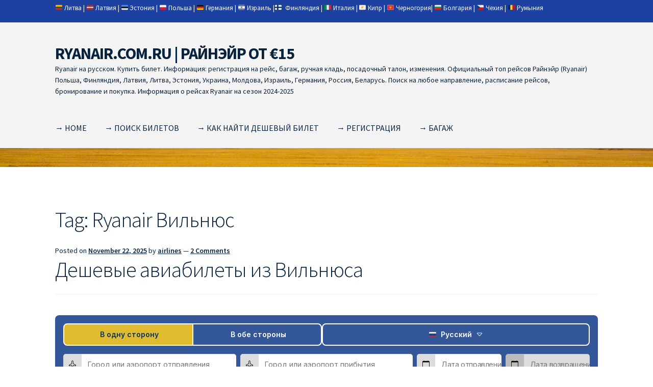

--- FILE ---
content_type: text/html; charset=UTF-8
request_url: https://ryanair.com.ru/tag/ryanair-%D0%B2%D0%B8%D0%BB%D1%8C%D0%BD%D1%8E%D1%81
body_size: 23887
content:
<!doctype html><html
lang=en-US><head><meta
charset="UTF-8"><meta
name="viewport" content="width=device-width, initial-scale=1"><link
rel=profile href=http://gmpg.org/xfn/11><link
rel=pingback href=https://ryanair.com.ru/xmlrpc.php>
 <script async src="https://www.googletagmanager.com/gtag/js?id=G-NCC63DFLK3"></script> <script>window.dataLayer=window.dataLayer||[];function gtag(){dataLayer.push(arguments);}
gtag('js',new Date());gtag('config','G-NCC63DFLK3');</script> <meta
name='robots' content='index, follow, max-image-preview:large, max-snippet:-1, max-video-preview:-1'><title>Ryanair Вильнюс Archives | RYANAIR.COM.RU | РАЙНЭЙР ОТ €15</title><link
rel=canonical href=https://ryanair.com.ru/tag/ryanair-вильнюс><link
rel=next href=https://ryanair.com.ru/tag/ryanair-%d0%b2%d0%b8%d0%bb%d1%8c%d0%bd%d1%8e%d1%81/page/2><meta
property="og:locale" content="en_US"><meta
property="og:type" content="article"><meta
property="og:title" content="Ryanair Вильнюс Archives | RYANAIR.COM.RU | РАЙНЭЙР ОТ €15"><meta
property="og:url" content="https://ryanair.com.ru/tag/ryanair-вильнюс"><meta
property="og:site_name" content="RYANAIR.COM.RU | РАЙНЭЙР ОТ €15"> <script type=application/ld+json class=yoast-schema-graph>{"@context":"https://schema.org","@graph":[{"@type":"CollectionPage","@id":"https://ryanair.com.ru/tag/ryanair-%d0%b2%d0%b8%d0%bb%d1%8c%d0%bd%d1%8e%d1%81","url":"https://ryanair.com.ru/tag/ryanair-%d0%b2%d0%b8%d0%bb%d1%8c%d0%bd%d1%8e%d1%81","name":"Ryanair Вильнюс Archives | RYANAIR.COM.RU | РАЙНЭЙР ОТ €15","isPartOf":{"@id":"https://ryanair.com.ru/#website"},"breadcrumb":{"@id":"https://ryanair.com.ru/tag/ryanair-%d0%b2%d0%b8%d0%bb%d1%8c%d0%bd%d1%8e%d1%81#breadcrumb"},"inLanguage":"en-US"},{"@type":"BreadcrumbList","@id":"https://ryanair.com.ru/tag/ryanair-%d0%b2%d0%b8%d0%bb%d1%8c%d0%bd%d1%8e%d1%81#breadcrumb","itemListElement":[{"@type":"ListItem","position":1,"name":"Home","item":"https://ryanair.com.ru/"},{"@type":"ListItem","position":2,"name":"Ryanair Вильнюс"}]},{"@type":"WebSite","@id":"https://ryanair.com.ru/#website","url":"https://ryanair.com.ru/","name":"RYANAIR.COM.RU | РАЙНЭЙР ОТ €15","description":"Ryanair на русском. Купить билет. Информация: регистрация на рейс, багаж, ручная кладь, посадочный талон, изменения. Официальный топ рейсов Райнэйр (Ryanair) Польша, Финляндия, Латвия, Литва, Эстония, Украина, Молдова, Израиль, Германия, Россия, Беларусь. Поиск на любое направление, расписание рейсов, бронирование и покупка. Информация о рейсах Ryanair на сезон 2024-2025","potentialAction":[{"@type":"SearchAction","target":{"@type":"EntryPoint","urlTemplate":"https://ryanair.com.ru/?s={search_term_string}"},"query-input":{"@type":"PropertyValueSpecification","valueRequired":true,"valueName":"search_term_string"}}],"inLanguage":"en-US"}]}</script> <link
rel=dns-prefetch href=//fonts.googleapis.com><link
rel=alternate type=application/rss+xml title="RYANAIR.COM.RU | РАЙНЭЙР ОТ €15 &raquo; Feed" href=https://ryanair.com.ru/feed><link
rel=alternate type=application/rss+xml title="RYANAIR.COM.RU | РАЙНЭЙР ОТ €15 &raquo; Comments Feed" href=https://ryanair.com.ru/comments/feed><link
rel=alternate type=application/rss+xml title="RYANAIR.COM.RU | РАЙНЭЙР ОТ €15 &raquo; Ryanair Вильнюс Tag Feed" href=https://ryanair.com.ru/tag/ryanair-%d0%b2%d0%b8%d0%bb%d1%8c%d0%bd%d1%8e%d1%81/feed><style id=wp-img-auto-sizes-contain-inline-css>img:is([sizes=auto i],[sizes^="auto," i]){contain-intrinsic-size:3000px 1500px}</style><link
rel=stylesheet id=storefront-top-bar-css href='https://ryanair.com.ru/wp-content/plugins/storefront-top-bar/assets/css/storefront-top-bar.css?ver=6.9' media=all><style id=wp-emoji-styles-inline-css>img.wp-smiley,img.emoji{display:inline !important;border:none !important;box-shadow:none !important;height:1em !important;width:1em !important;margin:0
0.07em !important;vertical-align:-0.1em !important;background:none !important;padding:0
!important}</style><style id=wp-block-library-inline-css>/*<![CDATA[*/:root{--wp-block-synced-color:#7a00df;--wp-block-synced-color--rgb:122,0,223;--wp-bound-block-color:var(--wp-block-synced-color);--wp-editor-canvas-background:#ddd;--wp-admin-theme-color:#007cba;--wp-admin-theme-color--rgb:0,124,186;--wp-admin-theme-color-darker-10:#006ba1;--wp-admin-theme-color-darker-10--rgb:0,107,160.5;--wp-admin-theme-color-darker-20:#005a87;--wp-admin-theme-color-darker-20--rgb:0,90,135;--wp-admin-border-width-focus:2px}@media (min-resolution:192dpi){:root{--wp-admin-border-width-focus:1.5px}}.wp-element-button{cursor:pointer}:root .has-very-light-gray-background-color{background-color:#eee}:root .has-very-dark-gray-background-color{background-color:#313131}:root .has-very-light-gray-color{color:#eee}:root .has-very-dark-gray-color{color:#313131}:root .has-vivid-green-cyan-to-vivid-cyan-blue-gradient-background{background:linear-gradient(135deg,#00d084,#0693e3)}:root .has-purple-crush-gradient-background{background:linear-gradient(135deg,#34e2e4,#4721fb 50%,#ab1dfe)}:root .has-hazy-dawn-gradient-background{background:linear-gradient(135deg,#faaca8,#dad0ec)}:root .has-subdued-olive-gradient-background{background:linear-gradient(135deg,#fafae1,#67a671)}:root .has-atomic-cream-gradient-background{background:linear-gradient(135deg,#fdd79a,#004a59)}:root .has-nightshade-gradient-background{background:linear-gradient(135deg,#330968,#31cdcf)}:root .has-midnight-gradient-background{background:linear-gradient(135deg,#020381,#2874fc)}:root{--wp--preset--font-size--normal:16px;--wp--preset--font-size--huge:42px}.has-regular-font-size{font-size:1em}.has-larger-font-size{font-size:2.625em}.has-normal-font-size{font-size:var(--wp--preset--font-size--normal)}.has-huge-font-size{font-size:var(--wp--preset--font-size--huge)}.has-text-align-center{text-align:center}.has-text-align-left{text-align:left}.has-text-align-right{text-align:right}.has-fit-text{white-space:nowrap!important}#end-resizable-editor-section{display:none}.aligncenter{clear:both}.items-justified-left{justify-content:flex-start}.items-justified-center{justify-content:center}.items-justified-right{justify-content:flex-end}.items-justified-space-between{justify-content:space-between}.screen-reader-text{border:0;clip-path:inset(50%);height:1px;margin:-1px;overflow:hidden;padding:0;position:absolute;width:1px;word-wrap:normal!important}.screen-reader-text:focus{background-color:#ddd;clip-path:none;color:#444;display:block;font-size:1em;height:auto;left:5px;line-height:normal;padding:15px
23px 14px;text-decoration:none;top:5px;width:auto;z-index:100000}html :where(.has-border-color){border-style:solid}html :where([style*=border-top-color]){border-top-style:solid}html :where([style*=border-right-color]){border-right-style:solid}html :where([style*=border-bottom-color]){border-bottom-style:solid}html :where([style*=border-left-color]){border-left-style:solid}html :where([style*=border-width]){border-style:solid}html :where([style*=border-top-width]){border-top-style:solid}html :where([style*=border-right-width]){border-right-style:solid}html :where([style*=border-bottom-width]){border-bottom-style:solid}html :where([style*=border-left-width]){border-left-style:solid}html :where(img[class*=wp-image-]){height:auto;max-width:100%}:where(figure){margin:0
0 1em}html :where(.is-position-sticky){--wp-admin--admin-bar--position-offset:var(--wp-admin--admin-bar--height,0px)}@media screen and (max-width:600px){html:where(.is-position-sticky){--wp-admin--admin-bar--position-offset:0px}}/*]]>*/</style><style id=wp-block-latest-posts-inline-css>.wp-block-latest-posts{box-sizing:border-box}.wp-block-latest-posts.alignleft{margin-right:2em}.wp-block-latest-posts.alignright{margin-left:2em}.wp-block-latest-posts.wp-block-latest-posts__list{list-style:none}.wp-block-latest-posts.wp-block-latest-posts__list
li{clear:both;overflow-wrap:break-word}.wp-block-latest-posts.is-grid{display:flex;flex-wrap:wrap}.wp-block-latest-posts.is-grid
li{margin:0
1.25em 1.25em 0;width:100%}@media (min-width:600px){.wp-block-latest-posts.columns-2
li{width:calc(50% - .625em)}.wp-block-latest-posts.columns-2 li:nth-child(2n){margin-right:0}.wp-block-latest-posts.columns-3
li{width:calc(33.33333% - .83333em)}.wp-block-latest-posts.columns-3 li:nth-child(3n){margin-right:0}.wp-block-latest-posts.columns-4
li{width:calc(25% - .9375em)}.wp-block-latest-posts.columns-4 li:nth-child(4n){margin-right:0}.wp-block-latest-posts.columns-5
li{width:calc(20% - 1em)}.wp-block-latest-posts.columns-5 li:nth-child(5n){margin-right:0}.wp-block-latest-posts.columns-6
li{width:calc(16.66667% - 1.04167em)}.wp-block-latest-posts.columns-6 li:nth-child(6n){margin-right:0}}:root :where(.wp-block-latest-posts.is-grid){padding:0}:root :where(.wp-block-latest-posts.wp-block-latest-posts__list){padding-left:0}.wp-block-latest-posts__post-author,.wp-block-latest-posts__post-date{display:block;font-size:.8125em}.wp-block-latest-posts__post-excerpt,.wp-block-latest-posts__post-full-content{margin-bottom:1em;margin-top:.5em}.wp-block-latest-posts__featured-image
a{display:inline-block}.wp-block-latest-posts__featured-image
img{height:auto;max-width:100%;width:auto}.wp-block-latest-posts__featured-image.alignleft{float:left;margin-right:1em}.wp-block-latest-posts__featured-image.alignright{float:right;margin-left:1em}.wp-block-latest-posts__featured-image.aligncenter{margin-bottom:1em;text-align:center}</style><style id=wp-block-tag-cloud-inline-css>.wp-block-tag-cloud{box-sizing:border-box}.wp-block-tag-cloud.aligncenter{justify-content:center;text-align:center}.wp-block-tag-cloud
a{display:inline-block;margin-right:5px}.wp-block-tag-cloud
span{display:inline-block;margin-left:5px;text-decoration:none}:root :where(.wp-block-tag-cloud.is-style-outline){display:flex;flex-wrap:wrap;gap:1ch}:root :where(.wp-block-tag-cloud.is-style-outline a){border:1px
solid;font-size:unset!important;margin-right:0;padding:1ch 2ch;text-decoration:none!important}</style><style id=wp-block-paragraph-inline-css>.is-small-text{font-size:.875em}.is-regular-text{font-size:1em}.is-large-text{font-size:2.25em}.is-larger-text{font-size:3em}.has-drop-cap:not(:focus):first-letter {float:left;font-size:8.4em;font-style:normal;font-weight:100;line-height:.68;margin:.05em .1em 0 0;text-transform:uppercase}body.rtl .has-drop-cap:not(:focus):first-letter {float:none;margin-left:.1em}p.has-drop-cap.has-background{overflow:hidden}:root :where(p.has-background){padding:1.25em 2.375em}:where(p.has-text-color:not(.has-link-color)) a{color:inherit}p.has-text-align-left[style*="writing-mode:vertical-lr"],p.has-text-align-right[style*="writing-mode:vertical-rl"]{rotate:180deg}</style><style id=global-styles-inline-css>/*<![CDATA[*/:root{--wp--preset--aspect-ratio--square:1;--wp--preset--aspect-ratio--4-3:4/3;--wp--preset--aspect-ratio--3-4:3/4;--wp--preset--aspect-ratio--3-2:3/2;--wp--preset--aspect-ratio--2-3:2/3;--wp--preset--aspect-ratio--16-9:16/9;--wp--preset--aspect-ratio--9-16:9/16;--wp--preset--color--black:#000;--wp--preset--color--cyan-bluish-gray:#abb8c3;--wp--preset--color--white:#fff;--wp--preset--color--pale-pink:#f78da7;--wp--preset--color--vivid-red:#cf2e2e;--wp--preset--color--luminous-vivid-orange:#ff6900;--wp--preset--color--luminous-vivid-amber:#fcb900;--wp--preset--color--light-green-cyan:#7bdcb5;--wp--preset--color--vivid-green-cyan:#00d084;--wp--preset--color--pale-cyan-blue:#8ed1fc;--wp--preset--color--vivid-cyan-blue:#0693e3;--wp--preset--color--vivid-purple:#9b51e0;--wp--preset--gradient--vivid-cyan-blue-to-vivid-purple:linear-gradient(135deg,rgb(6,147,227) 0%,rgb(155,81,224) 100%);--wp--preset--gradient--light-green-cyan-to-vivid-green-cyan:linear-gradient(135deg,rgb(122,220,180) 0%,rgb(0,208,130) 100%);--wp--preset--gradient--luminous-vivid-amber-to-luminous-vivid-orange:linear-gradient(135deg,rgb(252,185,0) 0%,rgb(255,105,0) 100%);--wp--preset--gradient--luminous-vivid-orange-to-vivid-red:linear-gradient(135deg,rgb(255,105,0) 0%,rgb(207,46,46) 100%);--wp--preset--gradient--very-light-gray-to-cyan-bluish-gray:linear-gradient(135deg,rgb(238,238,238) 0%,rgb(169,184,195) 100%);--wp--preset--gradient--cool-to-warm-spectrum:linear-gradient(135deg,rgb(74,234,220) 0%,rgb(151,120,209) 20%,rgb(207,42,186) 40%,rgb(238,44,130) 60%,rgb(251,105,98) 80%,rgb(254,248,76) 100%);--wp--preset--gradient--blush-light-purple:linear-gradient(135deg,rgb(255,206,236) 0%,rgb(152,150,240) 100%);--wp--preset--gradient--blush-bordeaux:linear-gradient(135deg,rgb(254,205,165) 0%,rgb(254,45,45) 50%,rgb(107,0,62) 100%);--wp--preset--gradient--luminous-dusk:linear-gradient(135deg,rgb(255,203,112) 0%,rgb(199,81,192) 50%,rgb(65,88,208) 100%);--wp--preset--gradient--pale-ocean:linear-gradient(135deg,rgb(255,245,203) 0%,rgb(182,227,212) 50%,rgb(51,167,181) 100%);--wp--preset--gradient--electric-grass:linear-gradient(135deg,rgb(202,248,128) 0%,rgb(113,206,126) 100%);--wp--preset--gradient--midnight:linear-gradient(135deg,rgb(2,3,129) 0%,rgb(40,116,252) 100%);--wp--preset--font-size--small:14px;--wp--preset--font-size--medium:23px;--wp--preset--font-size--large:26px;--wp--preset--font-size--x-large:42px;--wp--preset--font-size--normal:16px;--wp--preset--font-size--huge:37px;--wp--preset--spacing--20:0.44rem;--wp--preset--spacing--30:0.67rem;--wp--preset--spacing--40:1rem;--wp--preset--spacing--50:1.5rem;--wp--preset--spacing--60:2.25rem;--wp--preset--spacing--70:3.38rem;--wp--preset--spacing--80:5.06rem;--wp--preset--shadow--natural:6px 6px 9px rgba(0, 0, 0, 0.2);--wp--preset--shadow--deep:12px 12px 50px rgba(0, 0, 0, 0.4);--wp--preset--shadow--sharp:6px 6px 0px rgba(0, 0, 0, 0.2);--wp--preset--shadow--outlined:6px 6px 0px -3px rgb(255, 255, 255), 6px 6px rgb(0, 0, 0);--wp--preset--shadow--crisp:6px 6px 0px rgb(0, 0, 0)}:root :where(.is-layout-flow)>:first-child{margin-block-start:0}:root :where(.is-layout-flow)>:last-child{margin-block-end:0}:root :where(.is-layout-flow)>*{margin-block-start:24px;margin-block-end:0}:root :where(.is-layout-constrained)>:first-child{margin-block-start:0}:root :where(.is-layout-constrained)>:last-child{margin-block-end:0}:root :where(.is-layout-constrained)>*{margin-block-start:24px;margin-block-end:0}:root :where(.is-layout-flex){gap:24px}:root :where(.is-layout-grid){gap:24px}body .is-layout-flex{display:flex}.is-layout-flex{flex-wrap:wrap;align-items:center}.is-layout-flex>:is(*,div){margin:0}body .is-layout-grid{display:grid}.is-layout-grid>:is(*,div){margin:0}.has-black-color{color:var(--wp--preset--color--black) !important}.has-cyan-bluish-gray-color{color:var(--wp--preset--color--cyan-bluish-gray) !important}.has-white-color{color:var(--wp--preset--color--white) !important}.has-pale-pink-color{color:var(--wp--preset--color--pale-pink) !important}.has-vivid-red-color{color:var(--wp--preset--color--vivid-red) !important}.has-luminous-vivid-orange-color{color:var(--wp--preset--color--luminous-vivid-orange) !important}.has-luminous-vivid-amber-color{color:var(--wp--preset--color--luminous-vivid-amber) !important}.has-light-green-cyan-color{color:var(--wp--preset--color--light-green-cyan) !important}.has-vivid-green-cyan-color{color:var(--wp--preset--color--vivid-green-cyan) !important}.has-pale-cyan-blue-color{color:var(--wp--preset--color--pale-cyan-blue) !important}.has-vivid-cyan-blue-color{color:var(--wp--preset--color--vivid-cyan-blue) !important}.has-vivid-purple-color{color:var(--wp--preset--color--vivid-purple) !important}.has-black-background-color{background-color:var(--wp--preset--color--black) !important}.has-cyan-bluish-gray-background-color{background-color:var(--wp--preset--color--cyan-bluish-gray) !important}.has-white-background-color{background-color:var(--wp--preset--color--white) !important}.has-pale-pink-background-color{background-color:var(--wp--preset--color--pale-pink) !important}.has-vivid-red-background-color{background-color:var(--wp--preset--color--vivid-red) !important}.has-luminous-vivid-orange-background-color{background-color:var(--wp--preset--color--luminous-vivid-orange) !important}.has-luminous-vivid-amber-background-color{background-color:var(--wp--preset--color--luminous-vivid-amber) !important}.has-light-green-cyan-background-color{background-color:var(--wp--preset--color--light-green-cyan) !important}.has-vivid-green-cyan-background-color{background-color:var(--wp--preset--color--vivid-green-cyan) !important}.has-pale-cyan-blue-background-color{background-color:var(--wp--preset--color--pale-cyan-blue) !important}.has-vivid-cyan-blue-background-color{background-color:var(--wp--preset--color--vivid-cyan-blue) !important}.has-vivid-purple-background-color{background-color:var(--wp--preset--color--vivid-purple) !important}.has-black-border-color{border-color:var(--wp--preset--color--black) !important}.has-cyan-bluish-gray-border-color{border-color:var(--wp--preset--color--cyan-bluish-gray) !important}.has-white-border-color{border-color:var(--wp--preset--color--white) !important}.has-pale-pink-border-color{border-color:var(--wp--preset--color--pale-pink) !important}.has-vivid-red-border-color{border-color:var(--wp--preset--color--vivid-red) !important}.has-luminous-vivid-orange-border-color{border-color:var(--wp--preset--color--luminous-vivid-orange) !important}.has-luminous-vivid-amber-border-color{border-color:var(--wp--preset--color--luminous-vivid-amber) !important}.has-light-green-cyan-border-color{border-color:var(--wp--preset--color--light-green-cyan) !important}.has-vivid-green-cyan-border-color{border-color:var(--wp--preset--color--vivid-green-cyan) !important}.has-pale-cyan-blue-border-color{border-color:var(--wp--preset--color--pale-cyan-blue) !important}.has-vivid-cyan-blue-border-color{border-color:var(--wp--preset--color--vivid-cyan-blue) !important}.has-vivid-purple-border-color{border-color:var(--wp--preset--color--vivid-purple) !important}.has-vivid-cyan-blue-to-vivid-purple-gradient-background{background:var(--wp--preset--gradient--vivid-cyan-blue-to-vivid-purple) !important}.has-light-green-cyan-to-vivid-green-cyan-gradient-background{background:var(--wp--preset--gradient--light-green-cyan-to-vivid-green-cyan) !important}.has-luminous-vivid-amber-to-luminous-vivid-orange-gradient-background{background:var(--wp--preset--gradient--luminous-vivid-amber-to-luminous-vivid-orange) !important}.has-luminous-vivid-orange-to-vivid-red-gradient-background{background:var(--wp--preset--gradient--luminous-vivid-orange-to-vivid-red) !important}.has-very-light-gray-to-cyan-bluish-gray-gradient-background{background:var(--wp--preset--gradient--very-light-gray-to-cyan-bluish-gray) !important}.has-cool-to-warm-spectrum-gradient-background{background:var(--wp--preset--gradient--cool-to-warm-spectrum) !important}.has-blush-light-purple-gradient-background{background:var(--wp--preset--gradient--blush-light-purple) !important}.has-blush-bordeaux-gradient-background{background:var(--wp--preset--gradient--blush-bordeaux) !important}.has-luminous-dusk-gradient-background{background:var(--wp--preset--gradient--luminous-dusk) !important}.has-pale-ocean-gradient-background{background:var(--wp--preset--gradient--pale-ocean) !important}.has-electric-grass-gradient-background{background:var(--wp--preset--gradient--electric-grass) !important}.has-midnight-gradient-background{background:var(--wp--preset--gradient--midnight) !important}.has-small-font-size{font-size:var(--wp--preset--font-size--small) !important}.has-medium-font-size{font-size:var(--wp--preset--font-size--medium) !important}.has-large-font-size{font-size:var(--wp--preset--font-size--large) !important}.has-x-large-font-size{font-size:var(--wp--preset--font-size--x-large) !important}/*]]>*/</style><style id=classic-theme-styles-inline-css>/*! This file is auto-generated */
.wp-block-button__link{color:#fff;background-color:#32373c;border-radius:9999px;box-shadow:none;text-decoration:none;padding:calc(.667em + 2px) calc(1.333em + 2px);font-size:1.125em}.wp-block-file__button{background:#32373c;color:#fff;text-decoration:none}</style><link
rel=stylesheet id=storefront-gutenberg-blocks-css href='https://ryanair.com.ru/wp-content/themes/storefront/assets/css/base/gutenberg-blocks.css?ver=4.6.2' media=all><style id=storefront-gutenberg-blocks-inline-css>/*<![CDATA[*/.wp-block-button__link:not(.has-text-color){color:#333}.wp-block-button__link:not(.has-text-color):hover,.wp-block-button__link:not(.has-text-color):focus,.wp-block-button__link:not(.has-text-color):active{color:#333}.wp-block-button__link:not(.has-background){background-color:#eee}.wp-block-button__link:not(.has-background):hover,.wp-block-button__link:not(.has-background):focus,.wp-block-button__link:not(.has-background):active{border-color:#d5d5d5;background-color:#d5d5d5}.wc-block-grid__products .wc-block-grid__product .wp-block-button__link{background-color:#eee;border-color:#eee;color:#333}.wp-block-quote footer,
.wp-block-quote cite,.wp-block-quote__citation{color:#06223d}.wp-block-pullquote cite,
.wp-block-pullquote footer,.wp-block-pullquote__citation{color:#06223d}.wp-block-image
figcaption{color:#06223d}.wp-block-separator.is-style-dots::before{color:#06223d}.wp-block-file a.wp-block-file__button{color:#333;background-color:#eee;border-color:#eee}.wp-block-file a.wp-block-file__button:hover,
.wp-block-file a.wp-block-file__button:focus,
.wp-block-file a.wp-block-file__button:active{color:#333;background-color:#d5d5d5}.wp-block-code,
.wp-block-preformatted
pre{color:#06223d}.wp-block-table:not( .has-background ):not( .is-style-stripes ) tbody tr:nth-child(2n) td{background-color:#fdfdfd}.wp-block-cover .wp-block-cover__inner-container h1:not(.has-text-color),
.wp-block-cover .wp-block-cover__inner-container h2:not(.has-text-color),
.wp-block-cover .wp-block-cover__inner-container h3:not(.has-text-color),
.wp-block-cover .wp-block-cover__inner-container h4:not(.has-text-color),
.wp-block-cover .wp-block-cover__inner-container h5:not(.has-text-color),
.wp-block-cover .wp-block-cover__inner-container h6:not(.has-text-color){color:#000}div.wc-block-components-price-slider__range-input-progress,
.rtl .wc-block-components-price-slider__range-input-progress{--range-color:#06223d}@media all and (-ms-high-contrast: none), (-ms-high-contrast: active){.wc-block-components-price-slider__range-input-progress{background:#06223d}}.wc-block-components-button:not(.is-link){background-color:#333;color:#fff}.wc-block-components-button:not(.is-link):hover,.wc-block-components-button:not(.is-link):focus,.wc-block-components-button:not(.is-link):active{background-color:#1a1a1a;color:#fff}.wc-block-components-button:not(.is-link):disabled{background-color:#333;color:#fff}.wc-block-cart__submit-container{background-color:#fff}.wc-block-cart__submit-container::before{color:rgba(220,220,220,0.5)}.wc-block-components-order-summary-item__quantity{background-color:#fff;border-color:#06223d;box-shadow:0 0 0 2px #fff;color:#06223d}/*]]>*/</style><link
rel=stylesheet id=storefront-style-css href='https://ryanair.com.ru/wp-content/themes/storefront/style.css?ver=4.6.2' media=all><style id=storefront-style-inline-css>.main-navigation ul li a,
.site-title a,
ul.menu li a,
.site-branding h1 a,
button.menu-toggle,
button.menu-toggle:hover,
.handheld-navigation .dropdown-toggle{color:#06223d}button.menu-toggle,button.menu-toggle:hover{border-color:#06223d}.main-navigation ul li a:hover,
.main-navigation ul li:hover > a,
.site-title a:hover,
.site-header ul.menu li.current-menu-item>a{color:#47637e}table:not( .has-background ) th{background-color:#f8f8f8}table:not( .has-background ) tbody
td{background-color:#fdfdfd}table:not( .has-background ) tbody tr:nth-child(2n) td,
fieldset,
fieldset
legend{background-color:#fbfbfb}.site-header,
.secondary-navigation ul ul,
.main-navigation ul.menu > li.menu-item-has-children:after,
.secondary-navigation ul.menu ul,
.storefront-handheld-footer-bar,
.storefront-handheld-footer-bar ul li > a,
.storefront-handheld-footer-bar ul li.search .site-search,button.menu-toggle,button.menu-toggle:hover{background-color:#f4f4f4}p.site-description,.site-header,.storefront-handheld-footer-bar{color:#06223d}button.menu-toggle:after,
button.menu-toggle:before,
button.menu-toggle span:before{background-color:#06223d}h1,h2,h3,h4,h5,h6,.wc-block-grid__product-title{color:#06223d}.widget
h1{border-bottom-color:#06223d}body,
.secondary-navigation
a{color:#06223d}.widget-area .widget a,
.hentry .entry-header .posted-on a,
.hentry .entry-header .post-author a,
.hentry .entry-header .post-comments a,
.hentry .entry-header .byline
a{color:#0b2742}a{color:#06223d}a:focus,button:focus,.button.alt:focus,input:focus,textarea:focus,input[type="button"]:focus,input[type="reset"]:focus,input[type="submit"]:focus,input[type="email"]:focus,input[type="tel"]:focus,input[type="url"]:focus,input[type="password"]:focus,input[type="search"]:focus{outline-color:#06223d}button, input[type="button"], input[type="reset"], input[type="submit"], .button, .widget
a.button{background-color:#eee;border-color:#eee;color:#333}button:hover, input[type="button"]:hover, input[type="reset"]:hover, input[type="submit"]:hover, .button:hover, .widget a.button:hover{background-color:#d5d5d5;border-color:#d5d5d5;color:#333}button.alt, input[type="button"].alt, input[type="reset"].alt, input[type="submit"].alt, .button.alt, .widget-area .widget
a.button.alt{background-color:#333;border-color:#333;color:#fff}button.alt:hover, input[type="button"].alt:hover, input[type="reset"].alt:hover, input[type="submit"].alt:hover, .button.alt:hover, .widget-area .widget a.button.alt:hover{background-color:#1a1a1a;border-color:#1a1a1a;color:#fff}.pagination .page-numbers li .page-numbers.current{background-color:#e6e6e6;color:#001833}#comments .comment-list .comment-content .comment-text{background-color:#f8f8f8}.site-footer{background-color:#f0f0f0;color:#6d6d6d}.site-footer a:not(.button):not(.components-button){color:#333}.site-footer .storefront-handheld-footer-bar a:not(.button):not(.components-button){color:#06223d}.site-footer h1, .site-footer h2, .site-footer h3, .site-footer h4, .site-footer h5, .site-footer h6, .site-footer .widget .widget-title, .site-footer .widget
.widgettitle{color:#333}.page-template-template-homepage.has-post-thumbnail .type-page.has-post-thumbnail .entry-title{color:#000}.page-template-template-homepage.has-post-thumbnail .type-page.has-post-thumbnail .entry-content{color:#000}@media screen and ( min-width: 768px ){.secondary-navigation ul.menu a:hover{color:#1f3b56}.secondary-navigation ul.menu
a{color:#06223d}.main-navigation ul.menu ul.sub-menu,
.main-navigation ul.nav-menu
ul.children{background-color:#e5e5e5}.site-header{border-bottom-color:#e5e5e5}}</style><link
rel=stylesheet id=storefront-icons-css href='https://ryanair.com.ru/wp-content/themes/storefront/assets/css/base/icons.css?ver=4.6.2' media=all><link
rel=stylesheet id=storefront-fonts-css href='https://fonts.googleapis.com/css?family=Source+Sans+Pro%3A400%2C300%2C300italic%2C400italic%2C600%2C700%2C900&#038;subset=latin%2Clatin-ext&#038;ver=4.6.2' media=all><link
rel=https://api.w.org/ href=https://ryanair.com.ru/wp-json/ ><link
rel=alternate title=JSON type=application/json href=https://ryanair.com.ru/wp-json/wp/v2/tags/385><link
rel=EditURI type=application/rsd+xml title=RSD href=https://ryanair.com.ru/xmlrpc.php?rsd><meta
name="generator" content="WordPress 6.9"><style>.woa-top-bar-wrap, .woa-top-bar .block .widget_nav_menu ul li .sub-menu{background:#1d41a0}.woa-top-bar .block .widget_nav_menu ul li .sub-menu li a:hover{background:#042887}.woa-top-bar-wrap
*{color:#fff}.woa-top-bar-wrap a, .woa-top-bar-wrap .widget_nav_menu li.current-menu-item>a{color:#fff !important}.woa-top-bar-wrap a:hover{opacity:0.9}</style><style id=custom-background-css>body.custom-background{background-image:url("https://ryanair.com.ru/wp-content/uploads/2023/04/cropped-mt-2089901.jpg");background-position:center top;background-size:contain;background-repeat:no-repeat;background-attachment:scroll}</style><link
rel=icon href=https://ryanair.com.ru/wp-content/uploads/2024/09/cropped-Ryanair-favicon-32x32.png sizes=32x32><link
rel=icon href=https://ryanair.com.ru/wp-content/uploads/2024/09/cropped-Ryanair-favicon-192x192.png sizes=192x192><link
rel=apple-touch-icon href=https://ryanair.com.ru/wp-content/uploads/2024/09/cropped-Ryanair-favicon-180x180.png><meta
name="msapplication-TileImage" content="https://ryanair.com.ru/wp-content/uploads/2024/09/cropped-Ryanair-favicon-270x270.png"><link
rel=stylesheet id=su-icons-css href='https://ryanair.com.ru/wp-content/plugins/shortcodes-ultimate/includes/css/icons.css?ver=1.1.5' media=all><link
rel=stylesheet id=su-shortcodes-css href='https://ryanair.com.ru/wp-content/plugins/shortcodes-ultimate/includes/css/shortcodes.css?ver=7.4.8' media=all></head><body
class="archive tag tag-ryanair- tag-385 custom-background wp-embed-responsive wp-theme-storefront no-wc-breadcrumb storefront-full-width-content storefront-align-wide right-sidebar storefront-top-bar-active"><div
id=page class="hfeed site"><div
class="woa-top-bar-wrap show-on-mobile"><div
class=col-full><section
class="woa-top-bar col-1 fix"><section
class="block woa-top-bar-1 text-none"><aside
id=block-29 class="widget widget_block widget_text"><p><a
href=//ryanair.com.ru/ryanair-%D0%BB%D0%B8%D1%82%D0%B2%D0%B0>🇱🇹 Литва</a> | 🇱🇻 <a
href=//ryanair.com.ru/ryanair-%D0%B8%D0%B7-%D1%80%D0%B8%D0%B3%D0%B8>Латвия</a> | 🇪🇪 <a
href=//ryanair.com.ru/ryanair-%D0%B8%D0%B7-%D1%82%D0%B0%D0%BB%D0%BB%D0%B8%D0%BD%D0%B0>Эстония</a> | 🇵🇱 <a
href=//ryanair.com.ru/ryanair-%D0%BF%D0%BE%D0%BB%D1%8C%D1%88%D0%B0-page>Польша</a> | 🇩🇪 <a
href=//ryanair.com.ru/ryanair-%D0%B3%D0%B5%D1%80%D0%BC%D0%B0%D0%BD%D0%B8%D1%8F>Германия</a> | 🇮🇱 <a
href=//ryanair.com.ru/ryanair-%D0%B8%D0%B7%D1%80%D0%B0%D0%B8%D0%BB%D1%8C>Израиль</a> |🇫🇮  <a
href=//ryanair.com.ru/ryanair-%D0%B8%D0%B7-%D1%84%D0%B8%D0%BD%D0%BB%D1%8F%D0%BD%D0%B4%D0%B8%D0%B8>Финляндия</a> | 🇮🇹 <a
href=//ryanair.com.ru/ryanair-%D0%B8%D1%82%D0%B0%D0%BB%D0%B8%D1%8F>Италия</a> | 🇨🇾 <a
href=//ryanair.com.ru/%D0%BA%D0%B8%D0%BF%D1%80>Кипр</a> | 🇲🇪 <a
href=//ryanair.com.ru/ryanair-%d0%bf%d0%be%d0%b4%d0%b3%d0%be%d1%80%d0%b8%d1%86%d0%b0-%d1%87%d0%b5%d1%80%d0%bd%d0%be%d0%b3%d0%be%d1%80%d0%b8%d1%8f>Черногория</a>| 🇧🇬 <a
href=//ryanair.com.ru/category/ryanair-%D0%B1%D0%BE%D0%BB%D0%B3%D0%B0%D1%80%D0%B8%D1%8F>Болгария</a> | 🇨🇿 <a
href=//ryanair.com.ru/ryanair-%d0%b8%d0%b7-%d1%87%d0%b5%d1%85%d0%b8%d0%b8-%d0%bf%d1%80%d0%b0%d0%b3%d0%b0-%d0%be%d1%81%d1%82%d1%80%d0%b0%d0%b2%d0%b0-%d0%bf%d0%b0%d1%80%d0%b4%d1%83%d0%b1%d0%b8%d1%86%d0%b5-%d0%b1%d1%80>Чехия</a> | 🇷🇴 <a
href=//ryanair.com.ru/ryanair-%d1%80%d1%83%d0%bc%d1%8b%d0%bd%d0%b8%d1%8f-%d0%b4%d0%b5%d1%88%d0%b5%d0%b2%d1%8b%d0%b5-%d0%b1%d0%b8%d0%bb%d0%b5%d1%82%d1%8b-%d0%b8%d0%b7-%d0%b1%d1%83%d1%85%d0%b0%d1%80%d0%b5%d1%81%d1%82%d0%b0>Румыния</a></p></aside></section><div
class=clear></div></section></div></div><header
id=masthead class=site-header role=banner style><div
class=col-full>		<a
class="skip-link screen-reader-text" href=#site-navigation>Skip to navigation</a>
<a
class="skip-link screen-reader-text" href=#content>Skip to content</a><div
class=site-branding><div
class="beta site-title"><a
href=https://ryanair.com.ru/ rel=home>RYANAIR.COM.RU | РАЙНЭЙР ОТ €15</a></div><p
class=site-description>Ryanair на русском. Купить билет. Информация: регистрация на рейс, багаж, ручная кладь, посадочный талон, изменения. Официальный топ рейсов Райнэйр (Ryanair) Польша, Финляндия, Латвия, Литва, Эстония, Украина, Молдова, Израиль, Германия, Россия, Беларусь. Поиск на любое направление, расписание рейсов, бронирование и покупка. Информация о рейсах Ryanair на сезон 2024-2025</p></div></div><div
class=storefront-primary-navigation><div
class=col-full><nav
id=site-navigation class=main-navigation role=navigation aria-label="Primary Navigation">
<button
id=site-navigation-menu-toggle class=menu-toggle aria-controls=site-navigation aria-expanded=false><span>Menu</span></button><div
class=primary-navigation><ul
id=menu-top class=menu><li
id=menu-item-2861 class="menu-item menu-item-type-custom menu-item-object-custom menu-item-home menu-item-2861"><a
href=http://ryanair.com.ru>→ HOME</a></li>
<li
id=menu-item-2860 class="menu-item menu-item-type-custom menu-item-object-custom menu-item-2860"><a
href=https://ryanair.com.ru/бронирование-авиабилетов>→ ПОИСК БИЛЕТОВ</a></li>
<li
id=menu-item-5366 class="menu-item menu-item-type-post_type menu-item-object-page menu-item-5366"><a
href=https://ryanair.com.ru/%d0%ba%d0%b0%d0%ba-%d0%bd%d0%b0%d0%b9%d1%82%d0%b8-%d0%b4%d0%b5%d1%88%d0%b5%d0%b2%d1%8b%d0%b9-%d0%b1%d0%b8%d0%bb%d0%b5%d1%82>→ КАК НАЙТИ ДЕШЕВЫЙ БИЛЕТ</a></li>
<li
id=menu-item-2881 class="menu-item menu-item-type-post_type menu-item-object-page menu-item-2881"><a
href=https://ryanair.com.ru/%d1%80%d0%b5%d0%b3%d0%b8%d1%81%d1%82%d1%80%d0%b0%d1%86%d0%b8%d1%8f-%d0%bd%d0%b0-%d1%80%d0%b5%d0%b9%d1%81%d1%8b>→ РЕГИСТРАЦИЯ</a></li>
<li
id=menu-item-2892 class="menu-item menu-item-type-custom menu-item-object-custom menu-item-2892"><a
href=https://ryanair.com.ru/провоз-багажа-ryanair>→ БАГАЖ</a></li></ul></div><div
class=menu><ul>
<li ><a
href=https://ryanair.com.ru/ >Home</a></li><li
class="page_item page-item-2774"><a
href=https://ryanair.com.ru/%d0%b1%d1%80%d0%be%d0%bd%d0%b8%d1%80%d0%be%d0%b2%d0%b0%d0%bd%d0%b8%d0%b5-%d0%b0%d0%b2%d0%b8%d0%b0%d0%b1%d0%b8%d0%bb%d0%b5%d1%82%d0%be%d0%b2>RYANAIR | ПОИСК АВИАБИЛЕТОВ</a></li>
<li
class="page_item page-item-1791"><a
href=https://ryanair.com.ru/ryanair-pl-%d0%be%d1%82-e-9>RYANAIR PL ОТ € 9</a></li>
<li
class="page_item page-item-2044"><a
href=https://ryanair.com.ru/ryanair-%d0%b1%d0%b5%d0%bb%d0%b0%d1%80%d1%83%d1%81%d1%8c>Ryanair Беларусь</a></li>
<li
class="page_item page-item-1727"><a
href=https://ryanair.com.ru/ryanair-%d0%b3%d0%b5%d1%80%d0%bc%d0%b0%d0%bd%d0%b8%d1%8f>Ryanair Германия</a></li>
<li
class="page_item page-item-1813"><a
href=https://ryanair.com.ru/ryanair-%d0%b3%d1%80%d0%b5%d1%86%d0%b8%d1%8f>Ryanair Греция</a></li>
<li
class="page_item page-item-1780"><a
href=https://ryanair.com.ru/ryanair-%d0%b4%d0%b5%d1%88%d0%b5%d0%b2%d1%8b%d0%b5-%d0%b0%d0%b2%d0%b8%d0%b0%d0%b1%d0%b8%d0%bb%d0%b5%d1%82%d1%8b>Ryanair дешевые авиабилеты</a></li>
<li
class="page_item page-item-974"><a
href=https://ryanair.com.ru/ryanair-%d0%b4%d0%be%d0%b1%d0%b0%d0%b2%d0%b8%d1%82%d1%8c-%d0%b1%d0%b0%d0%b3%d0%b0%d0%b6>RYANAIR ДОБАВИТЬ БАГАЖ</a></li>
<li
class="page_item page-item-1712"><a
href=https://ryanair.com.ru/ryanair-%d0%b7%d0%bc%d1%96%d0%bd%d0%b8>Ryanair зміни</a></li>
<li
class="page_item page-item-397"><a
href=https://ryanair.com.ru/ryanair-%d0%b8%d0%b7-%d0%b2%d0%b0%d1%80%d1%88%d0%b0%d0%b2%d1%8b>Ryanair из Варшавы</a></li>
<li
class="page_item page-item-317"><a
href=https://ryanair.com.ru/ryanair-%d0%b8%d0%b7-%d0%b2%d0%b8%d0%bb%d1%8c%d0%bd%d1%8e%d1%81%d0%b0>Ryanair из Вильнюса</a></li>
<li
class="page_item page-item-331"><a
href=https://ryanair.com.ru/ryanair-%d0%b8%d0%b7-%d0%ba%d0%b0%d1%83%d0%bd%d0%b0%d1%81%d0%b0>Ryanair из Каунаса</a></li>
<li
class="page_item page-item-343"><a
href=https://ryanair.com.ru/ryanair-%d0%b8%d0%b7-%d0%bb%d0%b0%d0%bf%d0%bf%d0%b5%d0%b5%d0%bd%d1%80%d0%b0%d0%bd%d1%82%d1%8b>Ryanair из Лаппеенранты</a></li>
<li
class="page_item page-item-2274"><a
href=https://ryanair.com.ru/ryanair-%d0%b8%d0%b7-%d0%bb%d0%be%d0%bd%d0%b4%d0%be%d0%bd%d0%b0>Ryanair из Лондона</a></li>
<li
class="page_item page-item-337"><a
href=https://ryanair.com.ru/ryanair-%d0%b8%d0%b7-%d1%80%d0%b8%d0%b3%d0%b8>RYANAIR ИЗ РИГИ</a></li>
<li
class="page_item page-item-1300"><a
href=https://ryanair.com.ru/ryanair-%d0%b8%d0%b7-%d1%81%d1%82%d0%be%d0%ba%d0%b3%d0%be%d0%bb%d1%8c%d0%bc%d0%b0>Ryanair из Стокгольма</a></li>
<li
class="page_item page-item-663"><a
href=https://ryanair.com.ru/ryanair-%d0%b8%d0%b7-%d1%82%d0%b0%d0%bb%d0%bb%d0%b8%d0%bd%d0%b0>RYANAIR ИЗ ТАЛЛИНА</a></li>
<li
class="page_item page-item-348"><a
href=https://ryanair.com.ru/ryanair-%d0%b8%d0%b7-%d1%82%d0%b0%d0%bc%d0%bf%d0%b5%d1%80%d0%b5>Ryanair из Тампере</a></li>
<li
class="page_item page-item-5248"><a
href=https://ryanair.com.ru/ryanair-%d0%b8%d0%b7-%d1%87%d0%b5%d1%85%d0%b8%d0%b8-%d0%bf%d1%80%d0%b0%d0%b3%d0%b0-%d0%be%d1%81%d1%82%d1%80%d0%b0%d0%b2%d0%b0-%d0%bf%d0%b0%d1%80%d0%b4%d1%83%d0%b1%d0%b8%d1%86%d0%b5-%d0%b1%d1%80>RYANAIR ИЗ ЧЕХИИ | ПРАГА, ОСТРАВА, ПАРДУБИЦЕ, БРНО</a></li>
<li
class="page_item page-item-959"><a
href=https://ryanair.com.ru/ryanair-%d0%b8%d0%b7%d0%bc%d0%b5%d0%bd%d0%b5%d0%bd%d0%b8%d0%b5-%d0%b8%d0%bc%d0%b5%d0%bd%d0%b8>Ryanair изменение имени</a></li>
<li
class="page_item page-item-952"><a
href=https://ryanair.com.ru/ryanair-%d0%b8%d0%b7%d0%bc%d0%b5%d0%bd%d0%b5%d0%bd%d0%b8%d1%8f>Ryanair изменения</a></li>
<li
class="page_item page-item-961"><a
href=https://ryanair.com.ru/ryanair-%d0%b8%d0%b7%d0%bc%d0%b5%d0%bd%d0%b8%d1%82%d1%8c-%d0%b4%d0%b0%d1%82%d1%83>Ryanair изменить дату</a></li>
<li
class="page_item page-item-956"><a
href=https://ryanair.com.ru/ryanair-%d0%b8%d0%b7%d0%bc%d0%b5%d0%bd%d0%b8%d1%82%d1%8c-%d1%84%d0%b0%d0%bc%d0%b8%d0%bb%d0%b8%d1%8e>Ryanair изменить фамилию</a></li>
<li
class="page_item page-item-810"><a
href=https://ryanair.com.ru/ryanair-%d0%b8%d1%81%d0%bf%d0%b0%d0%bd%d0%b8%d1%8f>Ryanair Испания</a></li>
<li
class="page_item page-item-1681"><a
href=https://ryanair.com.ru/ryanair-%d0%b8%d1%82%d0%b0%d0%bb%d0%b8%d1%8f>RYANAIR ИТАЛИЯ</a></li>
<li
class="page_item page-item-5789"><a
href=https://ryanair.com.ru/ryanair-%d0%ba%d1%83%d0%bf%d0%b8%d1%82%d1%8c-%d0%b1%d0%b8%d0%bb%d0%b5%d1%82%d1%8b-english>RYANAIR КУПИТЬ БИЛЕТЫ ENGLISH</a></li>
<li
class="page_item page-item-38"><a
href=https://ryanair.com.ru/%d0%bd%d0%b0%d0%bf%d1%80%d0%b0%d0%b2%d0%bb%d0%b5%d0%bd%d0%b8%d1%8f-%d0%b8-%d1%86%d0%b5%d0%bd%d1%8b-ryanair>Ryanair направления, акции</a></li>
<li
class="page_item page-item-968"><a
href=https://ryanair.com.ru/ryanair-%d0%be%d0%bd%d0%bb%d0%b0%d0%b9%d0%bd-%d1%80%d0%b5%d0%b3%d0%b8%d1%81%d1%82%d1%80%d0%b0%d1%86%d0%b8%d1%8f>Ryanair онлайн регистрация</a></li>
<li
class="page_item page-item-931"><a
href=https://ryanair.com.ru/ryanair-%d0%be%d1%88%d0%b8%d0%b1%d0%ba%d0%b0-%d0%b2-%d1%84%d0%b0%d0%bc%d0%b8%d0%bb%d0%b8%d0%b8-%d0%b8%d0%bc%d0%b5%d0%bd%d0%b8>Ryanair ошибка в фамилии, имени</a></li>
<li
class="page_item page-item-977"><a
href=https://ryanair.com.ru/ryanair-%d0%bf%d0%b5%d1%80%d0%b5%d1%81%d0%b0%d0%b4%d0%ba%d0%b8>Ryanair пересадки</a></li>
<li
class="page_item page-item-5244"><a
href=https://ryanair.com.ru/ryanair-%d0%bf%d0%be%d0%b4%d0%b3%d0%be%d1%80%d0%b8%d1%86%d0%b0-%d1%87%d0%b5%d1%80%d0%bd%d0%be%d0%b3%d0%be%d1%80%d0%b8%d1%8f>RYANAIR ПОДГОРИЦА, ЧЕРНОГОРИЯ</a></li>
<li
class="page_item page-item-1708"><a
href=https://ryanair.com.ru/ryanair-%d0%bf%d0%be%d0%bb%d1%8c%d1%88%d0%b0-page>Ryanair Польша</a></li>
<li
class="page_item page-item-1718"><a
href=https://ryanair.com.ru/ryanair-%d0%bf%d0%be%d1%80%d1%82%d1%83%d0%b3%d0%b0%d0%bb%d0%b8%d1%8f>RYANAIR ПОРТУГАЛИЯ</a></li>
<li
class="page_item page-item-971"><a
href=https://ryanair.com.ru/ryanair-%d0%bf%d0%be%d1%81%d0%b0%d0%b4%d0%be%d1%87%d0%bd%d1%8b%d0%b9-%d1%82%d0%b0%d0%bb%d0%be%d0%bd>RYANAIR ПОСАДОЧНЫЙ ТАЛОН &#8211; BOARDING PASS</a></li>
<li
class="page_item page-item-2572"><a
href=https://ryanair.com.ru/ryanair-%d1%80%d0%be%d1%81%d1%81%d0%b8%d1%8f>Ryanair Россия</a></li>
<li
class="page_item page-item-3420"><a
href=https://ryanair.com.ru/ryanair-%d1%82%d0%b5%d0%bb%d1%8c-%d0%b0%d0%b2%d0%b8%d0%b2-%d1%8d%d0%b9%d0%bb%d0%b0%d1%82-%d0%b8%d0%b7%d1%80%d0%b0%d0%b8%d0%bb%d1%8c>RYANAIR ТЕЛЬ-АВИВ, ЭЙЛАТ, ИЗРАИЛЬ</a></li>
<li
class="page_item page-item-1737"><a
href=https://ryanair.com.ru/ryanair-%d1%83%d0%ba%d1%80%d0%b0%d0%b8%d0%bd%d0%b0>RYANAIR УКРАИНА | АВИАБИЛЕТЫ ОТ €9</a></li>
<li
class="page_item page-item-1739"><a
href=https://ryanair.com.ru/ryanair-%d1%83%d0%ba%d1%80%d0%b0%d1%97%d0%bd%d0%b0>Ryanair Україна из Киева, Одессы, Львова, Харькова, Херсона от € 9.99</a></li>
<li
class="page_item page-item-5751"><a
href=https://ryanair.com.ru/%d0%ba%d0%bd%d1%84%d1%82%d1%84%d1%88%d0%ba%d1%8e%d1%81%d1%89%d1%8c>RYANAIR.COM НА РУССКОМ &#8211; кнфтфшкюсщь</a></li>
<li
class="page_item page-item-1949"><a
href=https://ryanair.com.ru/ninja_forms_preview_page>АВИАБИЛЕТЫ RYANAIR ОТ € 12</a></li>
<li
class="page_item page-item-5252"><a
href=https://ryanair.com.ru/%d0%b0%d0%b2%d0%b8%d0%b0%d0%b1%d0%b8%d0%bb%d0%b5%d1%82%d1%8b-%d0%b2%d0%b8%d0%bb%d1%8c%d0%bd%d1%8e%d1%81-%d0%b1%d0%b0%d1%80%d1%81%d0%b5%d0%bb%d0%be%d0%bd%d0%b0>АВИАБИЛЕТЫ ВИЛЬНЮС БАРСЕЛОНА</a></li>
<li
class="page_item page-item-5250"><a
href=https://ryanair.com.ru/%d0%b0%d0%b2%d0%b8%d0%b0%d0%b1%d0%b8%d0%bb%d0%b5%d1%82%d1%8b-%d1%85%d0%b5%d0%bb%d1%8c%d1%81%d0%b8%d0%bd%d0%ba%d0%b8-%d0%bc%d0%b8%d0%bb%d0%b0%d0%bd>АВИАБИЛЕТЫ ХЕЛЬСИНКИ МИЛАН</a></li>
<li
class="page_item page-item-3193"><a
href=https://ryanair.com.ru/%d0%b0%d0%ba%d1%86%d0%b8%d0%b8-ryanair-%d0%b8%d0%b7-%d0%b2%d0%b0%d1%80%d1%88%d0%b0%d0%b2%d1%8b>Акции RYANAIR из Варшавы</a></li>
<li
class="page_item page-item-3183"><a
href=https://ryanair.com.ru/%d0%b0%d0%ba%d1%86%d0%b8%d0%b8-ryanair-%d0%b8%d0%b7-%d0%b2%d0%b8%d0%bb%d1%8c%d0%bd%d1%8e%d1%81%d0%b0>Акции RYANAIR из Вильнюса</a></li>
<li
class="page_item page-item-3189"><a
href=https://ryanair.com.ru/%d0%b0%d0%ba%d1%86%d0%b8%d0%b8-ryanair-%d0%b8%d0%b7-%d0%ba%d0%b0%d1%83%d0%bd%d0%b0%d1%81%d0%b0>Акции RYANAIR из Каунаса</a></li>
<li
class="page_item page-item-2938"><a
href=https://ryanair.com.ru/%d0%b0%d0%ba%d1%86%d0%b8%d0%b8-%d0%b8%d0%b7-%d0%b2%d0%b0%d1%80%d1%88%d0%b0%d0%b2%d1%8b>АКЦИИ ИЗ ВАРШАВЫ</a></li>
<li
class="page_item page-item-2830"><a
href=https://ryanair.com.ru/%d0%b0%d0%bb%d0%b8%d0%ba%d0%b0%d0%bd%d1%82%d0%b5>Аликанте</a></li>
<li
class="page_item page-item-2825"><a
href=https://ryanair.com.ru/%d0%b1%d0%b0%d1%80%d1%81%d0%b5%d0%bb%d0%be%d0%bd%d0%b0>Барселона</a></li>
<li
class="page_item page-item-5551"><a
href=https://ryanair.com.ru/ru>БИЛЕТЫ RYANAIR | ПОИСК ЛУЧШЕЙ ЦЕНЫ | БРОНИРОВАНИЕ</a></li>
<li
class="page_item page-item-5104"><a
href=https://ryanair.com.ru/%d0%b1%d0%b8%d0%bb%d0%b5%d1%82%d1%8b-ryanair-%d0%bd%d0%b0-%d0%b7%d0%b0%d0%b2%d1%82%d1%80%d0%b0-%d0%ba%d1%83%d0%bf%d0%b8%d1%82%d1%8c-%d0%be%d0%bd%d0%bb%d0%b0%d0%b9%d0%bd>БИЛЕТЫ RYANAIR НА ЗАВТРА КУПИТЬ ОНЛАЙН</a></li>
<li
class="page_item page-item-6182 page_item_has_children"><a
href=https://ryanair.com.ru/%d0%b8%d0%bd%d1%84%d0%be%d1%80%d0%bc%d0%b0%d1%86%d0%b8%d1%8f-%d0%b4%d0%bb%d1%8f-%d0%bf%d0%b0%d1%81%d1%81%d0%b0%d0%b6%d0%b8%d1%80%d0%be%d0%b2>ИНФОРМАЦИЯ ДЛЯ ПАССАЖИРОВ</a><ul
class=children>
<li
class="page_item page-item-6207"><a
href=https://ryanair.com.ru/%d0%b8%d0%bd%d1%84%d0%be%d1%80%d0%bc%d0%b0%d1%86%d0%b8%d1%8f-%d0%b4%d0%bb%d1%8f-%d0%bf%d0%b0%d1%81%d1%81%d0%b0%d0%b6%d0%b8%d1%80%d0%be%d0%b2/%d0%b2%d1%8b%d0%b1%d0%be%d1%80-%d0%b8-%d0%b1%d1%80%d0%be%d0%bd%d0%b8%d1%80%d0%be%d0%b2%d0%b0%d0%bd%d0%b8%d1%8f-%d0%bc%d0%b5%d1%81%d1%82-%d0%b2-ryanair>ВЫБОР И БРОНИРОВАНИЯ МЕСТ В RYANAIR</a></li>
<li
class="page_item page-item-6185"><a
href=https://ryanair.com.ru/%d0%b8%d0%bd%d1%84%d0%be%d1%80%d0%bc%d0%b0%d1%86%d0%b8%d1%8f-%d0%b4%d0%bb%d1%8f-%d0%bf%d0%b0%d1%81%d1%81%d0%b0%d0%b6%d0%b8%d1%80%d0%be%d0%b2/%d0%b7%d0%b0%d0%b4%d0%b5%d1%80%d0%b6%d0%ba%d0%b0-%d0%be%d1%82%d0%bc%d0%b5%d0%bd%d0%b0-%d0%bf%d0%b5%d1%80%d0%b5%d0%bd%d0%be%d1%81-%d1%80%d0%b5%d0%b9%d1%81%d0%be%d0%b2-ryanair>ЗАДЕРЖКА, ОТМЕНА, ПЕРЕНОС РЕЙСОВ RYANAIR</a></li>
<li
class="page_item page-item-6187"><a
href=https://ryanair.com.ru/%d0%b8%d0%bd%d1%84%d0%be%d1%80%d0%bc%d0%b0%d1%86%d0%b8%d1%8f-%d0%b4%d0%bb%d1%8f-%d0%bf%d0%b0%d1%81%d1%81%d0%b0%d0%b6%d0%b8%d1%80%d0%be%d0%b2/%d0%b8%d0%b7%d0%bc%d0%b5%d0%bd%d0%b5%d0%bd%d0%b8%d0%b5-%d0%b1%d1%80%d0%be%d0%bd%d0%b8%d1%80%d0%be%d0%b2%d0%b0%d0%bd%d0%b8%d1%8f>ИЗМЕНЕНИЕ БРОНИРОВАНИЯ</a></li>
<li
class="page_item page-item-6210"><a
href=https://ryanair.com.ru/%d0%b8%d0%bd%d1%84%d0%be%d1%80%d0%bc%d0%b0%d1%86%d0%b8%d1%8f-%d0%b4%d0%bb%d1%8f-%d0%bf%d0%b0%d1%81%d1%81%d0%b0%d0%b6%d0%b8%d1%80%d0%be%d0%b2/%d0%bf%d1%80%d0%b0%d0%b2%d0%b8%d0%bb%d0%b0-ryanair-%d0%b2-%d0%b0%d1%8d%d1%80%d0%be%d0%bf%d0%be%d1%80%d1%82%d1%83-%d0%b8-%d0%bd%d0%b0-%d0%b1%d0%be%d1%80%d1%82%d1%83>ПРАВИЛА RYANAIR В АЭРОПОРТУ И НА БОРТУ</a></li>
<li
class="page_item page-item-6197"><a
href=https://ryanair.com.ru/%d0%b8%d0%bd%d1%84%d0%be%d1%80%d0%bc%d0%b0%d1%86%d0%b8%d1%8f-%d0%b4%d0%bb%d1%8f-%d0%bf%d0%b0%d1%81%d1%81%d0%b0%d0%b6%d0%b8%d1%80%d0%be%d0%b2/%d0%bf%d1%80%d0%b0%d0%b2%d0%b8%d0%bb%d0%b0-%d0%bf%d1%80%d0%be%d0%b2%d0%be%d0%b7%d0%b0-%d0%b1%d0%b0%d0%b3%d0%b0%d0%b6%d0%b0-ryanair>ПРАВИЛА ПРОВОЗА БАГАЖА RYANAIR</a></li>
<li
class="page_item page-item-6193"><a
href=https://ryanair.com.ru/%d0%b8%d0%bd%d1%84%d0%be%d1%80%d0%bc%d0%b0%d1%86%d0%b8%d1%8f-%d0%b4%d0%bb%d1%8f-%d0%bf%d0%b0%d1%81%d1%81%d0%b0%d0%b6%d0%b8%d1%80%d0%be%d0%b2/%d0%bf%d1%83%d1%82%d0%b5%d1%88%d0%b5%d1%81%d1%82%d0%b2%d0%b8%d0%b5-%d1%81-%d0%b4%d0%b5%d1%82%d1%8c%d0%bc%d0%b8-%d0%b8-%d0%bc%d0%bb%d0%b0%d0%b4%d0%b5%d0%bd%d1%86%d0%b0%d0%bc%d0%b8-%d1%80%d0%b5%d0%b9>ПУТЕШЕСТВИЕ С ДЕТЬМИ И МЛАДЕНЦАМИ РЕЙСАМИ RYANAIR</a></li>
<li
class="page_item page-item-6191"><a
href=https://ryanair.com.ru/%d0%b8%d0%bd%d1%84%d0%be%d1%80%d0%bc%d0%b0%d1%86%d0%b8%d1%8f-%d0%b4%d0%bb%d1%8f-%d0%bf%d0%b0%d1%81%d1%81%d0%b0%d0%b6%d0%b8%d1%80%d0%be%d0%b2/%d1%80%d0%b5%d0%b3%d0%b8%d1%81%d1%82%d1%80%d0%b0%d1%86%d0%b8%d1%8f-%d0%bd%d0%b0-%d1%80%d0%b5%d0%b9%d1%81-%d0%b8-%d0%b4%d0%be%d0%ba%d1%83%d0%bc%d0%b5%d0%bd%d1%82%d1%8b-%d0%b4%d0%bb%d1%8f-%d0%bf%d1%83>РЕГИСТРАЦИЯ НА РЕЙС И ДОКУМЕНТЫ ДЛЯ ПУТЕШЕСТВИЯ РЕЙСАМИ RYANAIR</a></li></ul>
</li>
<li
class="page_item page-item-2621"><a
href=https://ryanair.com.ru/%d0%b8%d0%bd%d1%84%d0%be%d1%80%d0%bc%d0%b0%d1%86%d0%b8%d1%8f-%d0%bf%d0%be-%d0%b1%d1%80%d0%be%d0%bd%d0%b8%d1%80%d0%be%d0%b2%d0%b0%d0%bd%d0%b8%d1%8e-%d0%b1%d0%b8%d0%bb%d0%b5%d1%82%d0%be%d0%b2-ryanair>Информация по бронированию билетов Ryanair</a></li>
<li
class="page_item page-item-5360"><a
href=https://ryanair.com.ru/%d0%ba%d0%b0%d0%ba-%d0%bd%d0%b0%d0%b9%d1%82%d0%b8-%d0%b4%d0%b5%d1%88%d0%b5%d0%b2%d1%8b%d0%b9-%d0%b1%d0%b8%d0%bb%d0%b5%d1%82>КАК НАЙТИ ДЕШЕВЫЙ БИЛЕТ</a></li>
<li
class="page_item page-item-3100"><a
href=https://ryanair.com.ru/%d0%ba%d0%b8%d0%bf%d1%80>Кипр</a></li>
<li
class="page_item page-item-5472"><a
href=https://ryanair.com.ru/%d0%ba%d1%83%d0%bf%d0%b8%d1%82%d1%8c-%d0%b0%d0%b2%d0%b8%d0%b0%d0%b1%d0%b8%d0%bb%d0%b5%d1%82%d1%8b-%d0%b4%d0%b5%d1%88%d0%b5%d0%b2%d0%be>КУПИТЬ АВИАБИЛЕТЫ ДЕШЕВО</a></li>
<li
class="page_item page-item-2814"><a
href=https://ryanair.com.ru/%d0%bc%d0%b8%d0%bb%d0%b0%d0%bd>Милан</a></li>
<li
class="page_item page-item-2842"><a
href=https://ryanair.com.ru/%d0%bf%d0%b0%d1%80%d0%b8%d0%b6>Париж</a></li>
<li
class="page_item page-item-5698"><a
href=https://ryanair.com.ru/pravila-registracii>ПРАВИЛА РЕГИСТРАЦИИ</a></li>
<li
class="page_item page-item-5503"><a
href=https://ryanair.com.ru/%d0%bf%d1%80%d0%b8%d0%bb%d0%be%d0%b6%d0%b5%d0%bd%d0%b8%d0%b5-ryanair-%d0%bd%d0%b0-%d1%80%d1%83%d1%81%d1%81%d1%81%d0%ba%d0%be%d0%bc>ПРИЛОЖЕНИЕ RYANAIR НА РУССКОМ</a></li>
<li
class="page_item page-item-47"><a
href=https://ryanair.com.ru/%d0%bf%d1%80%d0%be%d0%b2%d0%be%d0%b7-%d0%b1%d0%b0%d0%b3%d0%b0%d0%b6%d0%b0-ryanair>ПРОВОЗ БАГАЖА RYANAIR &#8211; ПРАВИЛА</a></li>
<li
class="page_item page-item-5764"><a
href=https://ryanair.com.ru/%d0%ba%d0%bd%d1%84%d1%82%d1%84%d1%88%d0%ba>РАЙАНЭЙР НА РУССКОМ | КНФТФШК</a></li>
<li
class="page_item page-item-45"><a
href=https://ryanair.com.ru/%d1%80%d0%b5%d0%b3%d0%b8%d1%81%d1%82%d1%80%d0%b0%d1%86%d0%b8%d1%8f-%d0%bd%d0%b0-%d1%80%d0%b5%d0%b9%d1%81%d1%8b>РЕГИСТРАЦИЯ НА РЕЙС RYANAIR</a></li>
<li
class="page_item page-item-965"><a
href=https://ryanair.com.ru/ryanair-%d1%80%d0%b5%d0%b3%d0%b8%d1%81%d1%82%d1%80%d0%b0%d1%86%d0%b8%d1%8f-%d1%80%d0%b5%d0%b1%d0%b5%d0%bd%d0%ba%d0%b0>Регистрация ребенка на рейс RYANAIR</a></li>
<li
class="page_item page-item-2845"><a
href=https://ryanair.com.ru/%d1%80%d0%b8%d0%bc>Рим</a></li>
<li
class="page_item page-item-2972"><a
href=https://ryanair.com.ru/%d1%80%d0%be%d0%b6%d0%b4%d0%b5%d1%81%d1%82%d0%b2%d0%b5%d0%bd%d1%81%d0%ba%d0%b8%d0%b5-%d0%bd%d0%b0%d0%bf%d1%80%d0%b0%d0%b2%d0%bb%d0%b5%d0%bd%d0%b8%d1%8f-%d0%be%d1%82-e-9>Рождественские направления от € 9</a></li>
<li
class="page_item page-item-2835"><a
href=https://ryanair.com.ru/%d1%82%d0%b5%d0%bd%d0%b5%d1%80%d0%b8%d1%84%d0%b5>Тенерифе</a></li>
<li
class="page_item page-item-633"><a
href=https://ryanair.com.ru/%d1%80%d0%b0%d0%b9%d0%bd%d1%8d%d0%b9%d1%80-%d0%bd%d0%b0-%d1%80%d1%83%d1%81%d1%81%d0%ba%d0%be%d0%bc>Райнэйр на русском</a></li>
<li
class="page_item page-item-2"><a
href=https://ryanair.com.ru/sample-page>О сайте</a></li></ul></div></nav></div></div></header><div
class=header-widget-region role=complementary><div
class=col-full><div
id=block-47 class="widget widget_block widget_text"><p></p></div></div></div><div
id=content class=site-content tabindex=-1><div
class=col-full><div
id=primary class=content-area><main
id=main class=site-main role=main><header
class=page-header><h1 class="page-title">Tag: <span>Ryanair Вильнюс</span></h1></header><article
id=post-456 class="post-456 post type-post status-publish format-standard hentry category-ryanair- category-ryanair--2 tag-https-ryanair-com tag-https-www-ryanair-com tag-ryanair-2016 tag-ryanair-2017 tag-ryanair-com tag-ryanair-com- tag-ryanair-aviabilety tag-ryanair-aviakompaniya tag-ryanair-- tag-ryanair--- tag-ryanair- tag-ryanair-bilety tag-ryanair-site tag-ryanair-ru tag-www-ryanair tag-www-ryanair-com tag-www-ryanair-com-- tag-33 tag-36 tag--ryanair tag-bilety-ryanair tag-462 tag-72 tag----ryanair tag---ryanair tag--ryanair-com tag--ryanair--"><header
class=entry-header>
<span
class=posted-on>Posted on <a
href=https://ryanair.com.ru/%d0%b4%d0%b5%d1%88%d0%b5%d0%b2%d1%8b%d0%b5-%d0%b0%d0%b2%d0%b8%d0%b0%d0%b1%d0%b8%d0%bb%d0%b5%d1%82%d1%8b-%d0%b8%d0%b7-%d0%b2%d0%b8%d0%bb%d1%8c%d0%bd%d1%8e%d1%81%d0%b0 rel=bookmark><time
class="entry-date published" datetime=2025-11-22T12:33:09+00:00>November 22, 2025</time><time
class=updated datetime=2025-11-24T08:33:45+00:00>November 24, 2025</time></a></span> <span
class=post-author>by <a
href=https://ryanair.com.ru/author/admin rel=author>airlines</a></span> <span
class=post-comments>&mdash; <a
href=https://ryanair.com.ru/%d0%b4%d0%b5%d1%88%d0%b5%d0%b2%d1%8b%d0%b5-%d0%b0%d0%b2%d0%b8%d0%b0%d0%b1%d0%b8%d0%bb%d0%b5%d1%82%d1%8b-%d0%b8%d0%b7-%d0%b2%d0%b8%d0%bb%d1%8c%d0%bd%d1%8e%d1%81%d0%b0#comments>2 Comments</a></span><h2 class="alpha entry-title"><a
href=https://ryanair.com.ru/%d0%b4%d0%b5%d1%88%d0%b5%d0%b2%d1%8b%d0%b5-%d0%b0%d0%b2%d0%b8%d0%b0%d0%b1%d0%b8%d0%bb%d0%b5%d1%82%d1%8b-%d0%b8%d0%b7-%d0%b2%d0%b8%d0%bb%d1%8c%d0%bd%d1%8e%d1%81%d0%b0 rel=bookmark>Дешевые авиабилеты из Вильнюса</a></h2></header><div
class=entry-content><style>/*<![CDATA[*/@keyframes
spin{<br />0%{transform:rotate(0deg)}<br />100%{transform:rotate(360deg)}<br />}<br />/*]]>*/</style><div
id=flight_search_block data-color1=#335799 data-color2=#003364 data-color3=#E0BB2F data-color4=#001a33 data-color5=#ffbf00 data-url=https://skymann.com/ryanair/ data-lang=ru|en data-currency=EUR data-df-heading="Прямой рейс. Низкая цена|Direct flight. Low price"><div
style="width: 100%; height: 200px; display: flex; justify-content: center; align-items: center;"><div
style="border: 6px solid #eee; border-top-color: #47a0ff; border-radius: 50%; width: 60px; height: 60px; animation: spin 2s linear infinite;"></div></div></div><div
id=cheap_flight_block data-host=https://skyman2.waavo.com/ data-url="https://skymann.com/ryanair/?wurl=/flights_search/search/"><div
id=cfb_1 data-toptext="Из Риги|From Riga" data-moretext="Больше рейсов из Риги|More flights from Riga" data-departurecity=RIX data-arrivalcity data-limit data-roundtrip data-adults data-children data-infants></div><div
id=cfb_2 data-toptext="Из Вильнюса|From Vilnius" data-moretext="Больше рейсов из Вильнюса|More flights from Vilnius" data-departurecity=VNO data-arrivalcity data-limit data-roundtrip data-adults data-children data-infants></div><div
id=cfb_3 data-toptext="Из Каунаса|From Kaunas" data-moretext="Больше рейсов из Каунаса|More flights from Kaunas" data-departurecity=KUN data-arrivalcity data-limit data-roundtrip data-adults data-children data-infants></div><div
id=cfb_4 data-toptext="Из Таллина|From Tallin" data-moretext="Больше рейсов из Таллина|More flights from Tallinn" data-departurecity=TLL data-arrivalcity data-limit data-roundtrip data-adults data-children data-infants></div></div><p><script type=text/javascript <script src=https://script.skymann.com/load.js></script></p><p>&nbsp;</p><h1>Дешевые авиабилеты из Вильнюса. Авиабилеты Ryanair из Вильнюса.</h1><p>Ryanair Литва – все направления. Авиакомпания низких цен Ryanair предлагает дешевые авиабилеты на следующие направления. Цены, начиная от €19,99. Количество дешевых авиабилетов ограничено.</p><p>Ниже вы можете посмотреть список всех направлений Ryanair из Вильнюса</p><h2>Бронирование авиабилетов Ryanair из Вильнюса на русском</h2><h2>Рейсы Ryanair из Вильнюса</h2><p><strong>Бельгия</strong><br>
Вильнюс – Брюссель Шарлеруа, <a
href=http://skymann.com/ryanair/ >поиск и бронирование на русском &gt;&gt;</a>, <a
href="http://skymann.com/ryanair/?wurl=/flights_offers_finder/departure:city-VNO/arrival:city-BRU" target=_blank rel=noopener>АКЦИИ &gt;&gt;</a></p><hr><p><strong>Франция</strong><br>
Вильнюс – Париж Бове, <a
href=http://skymann.com/ryanair/ >поиск и бронирование на русском &gt;&gt;</a>, <a
href="http://skymann.com/ryanair/?wurl=/flights_offers_finder/departure:city-VNO/arrival:city-PAR" target=_blank rel=noopener>АКЦИИ &gt;&gt;</a></p><hr><p><strong>Германия</strong><br>
Вильнюс – Берлин, <a
href=http://skymann.com/ryanair/ >поиск и бронирование на русском &gt;&gt;<br>
</a>Вильнюс – Кельн, <a
href=http://skymann.com/ryanair/ >поиск и бронирование на русском &gt;&gt;</a><br>
Вильнюс – Бремен, <a
href=http://skymann.com/ryanair/ >поиск и бронирование на русском &gt;&gt;</a><br>
Вильнюс – Франкфурт Хан, <a
href=http://skymann.com/ryanair/ >поиск и бронирование на русском &gt;&gt;</a>, <a
href="http://skymann.com/ryanair/?wurl=/flights_offers_finder/departure:city-VNO/arrival:city-FRA">АКЦИИ &gt;&gt;<br>
</a>Вильнюс – Нюремберг (Нюрнберг), <a
href=http://skymann.com/ryanair/ >поиск и бронирование на русском &gt;&gt;</a></p><hr><p><strong>Мальта<br>
</strong>Вильнюс – Мальта (по четвергам, воскресеньям; с ноября 2019 – по вторникам и субботам), <a
href=http://skymann.com/ryanair/ >поиск и бронирование на русском &gt;&gt;</a></p><hr><p><strong>Греция</strong><a
href=http://skymann.com/ryanair/ ><br>
</a>Вильнюс – Корфу (по средам и субботам до 26 октября 2019), <a
href=http://skymann.com/ryanair/ >поиск и бронирование на русском &gt;&gt;<br>
</a>Вильнюс – Ханья (по средам до 23 октября 2019)<a
href=http://skymann.com/ryanair/ ><br>
</a>Вильнюс – Афины (по четвергам, воскресеньям до 24 октября 2019), <a
href=http://skymann.com/ryanair/ >поиск и бронирование на русском &gt;&gt;</a></p><hr><p><strong>Иордания</strong><br>
Вильнюс – Амман (по понедельникам и пятницам),  <a
href=http://skymann.com/ryanair/ >поиск и бронирование на русском &gt;&gt;</a></p><hr><p><strong>Израиль</strong><br>
🆕 Вильнюс – Тель-Авив (c 29 октября 2019 по вторникам и субботам),  <a
href=http://skymann.com/ryanair/ >поиск и бронирование на русском &gt;&gt;<br>
</a></p><hr><p><strong>Ирландия</strong><br>
Вильнюс – Дублин, по вторникам, четвергам, субботам, <a
href=http://skymann.com/ryanair/ >поиск и бронирование на русском &gt;&gt;</a></p><hr><p><strong>Италия</strong><br>
Вильнюс – Милан Бергамо, <a
href=http://skymann.com/ryanair/ >поиск и бронирование на русском &gt;&gt;</a>, <a
href="http://skymann.com/ryanair/?wurl=/flights_offers_finder/departure:city-VNO/arrival:city-MIL"><strong>АКЦИИ</strong> &gt;&gt;</a><br>
Вильнюс – Рим Чампино, <a
href=http://skymann.com/ryanair/ >поиск и бронирование на русском &gt;&gt;</a>, <strong><a
href="http://skymann.com/ryanair/?wurl=/flights_offers_finder/departure:city-VNO/arrival:city-ROM">АКЦИИ &gt;&gt;</a></strong><br>
🆕 Вильнюс – Венеция Treviso (по четвергам, воскресеньям; с ноября 2019 – по средам и воскресеньям), <a
href=http://skymann.com/ryanair/ >поиск и бронирование на русском &gt;&gt;<br>
</a><br>
Вильнюс – Бари (<em>с пересадкой</em>), <a
href=http://skymann.com/ryanair/ >поиск и бронирование на русском &gt;&gt;</a><br>
Вильнюс – Бриндизи (<em>с пересадкой</em>), <a
href=http://skymann.com/ryanair/ >поиск и бронирование на русском &gt;&gt;</a><br>
Вильнюс – Кальяри (<em>с пересадкой</em>), <a
href=http://skymann.com/ryanair/ >поиск и бронирование на русском &gt;&gt;</a><br>
Вильнюс – Катания (<em>с пересадкой</em>), <a
href=http://skymann.com/ryanair/ >поиск и бронирование на русском &gt;&gt;</a><br>
Вильнюс – Неаполь (<em>с пересадкой</em>), <a
href=http://skymann.com/ryanair/ >поиск и бронирование на русском &gt;&gt;</a><br>
Вильнюс – Палермо (<em>с пересадкой</em>), <a
href=http://skymann.com/ryanair/ >поиск и бронирование на русском &gt;&gt;</a><br>
Вильнюс – Трапани (<em>с пересадкой</em>), <a
href=http://skymann.com/ryanair/ >поиск и бронирование на русском &gt;&gt;</a></p><hr><p><strong>Норвегия</strong><br>
Вильнюс – Осло Ригге, <a
href=http://skymann.com/ryanair/ >поиск и бронирование на русском &gt;&gt;</a>, <a
href="http://skymann.com/ryanair/?wurl=/flights_offers_finder/departure:city-VNO/arrival:city-OSL"><strong>АКЦИИ</strong> &gt;&gt;</a></p><hr><p><strong>Испания</strong><br>
Вильнюс – Барселона Эль-Прат, <a
href=http://skymann.com/ryanair/ >поиск и бронирование на русском &gt;&gt;</a>, <a
href="http://skymann.com/ryanair/?wurl=/flights_offers_finder/departure:city-VNO/arrival:city-BCN"><strong>АКЦИИ</strong> &gt;&gt;</a><br>
Вильнюс – Мадрид (по вторникам и пятницам до 25 октября) <a
href=http://skymann.com/ryanair/ >поиск и бронирование на русском &gt;&gt;<br>
</a><br>
Вильнюс – Валенсия (<em>с пересадкой</em>), <a
href=http://skymann.com/ryanair/ >поиск и бронирование на русском &gt;&gt;</a><a
href=http://skymann.com/sale><br>
</a>Вильнюс – Тенерифе (<em>с пересадкой</em>), <a
href=http://skymann.com/ryanair/ >поиск и бронирование на русском &gt;&gt;</a>, <a
href="http://skymann.com/ryanair/?wurl=/flights_offers_finder/departure:city-VNO/arrival:city-TCI"><strong>АКЦИИ</strong> ..&gt;&gt;</a></p><hr><p><strong>Великобритания</strong><br>
Вильнюс – Бирмингем, <a
href=http://skymann.com/ryanair/ >поиск и бронирование на русском &gt;&gt;</a><a
href="http://skymann.com/ryanair/?wurl=/flights_offers_finder/departure:city-VNO/arrival:city-BHX"><br>
</a>Вильнюс – Лидс-Брадфорд, <a
href=http://skymann.com/ryanair/ >поиск и бронирование на русском &gt;&gt;</a><br>
Вильнюс – Ливерпуль, <a
href=http://skymann.com/ryanair/ >поиск и бронирование на русском &gt;&gt;</a><br>
Вильнюс – Лондон, <a
href=http://skymann.com/ryanair/ >поиск и бронирование на русском &gt;&gt;</a>, <a
href="http://skymann.com/ryanair/?wurl=/flights_offers_finder/departure:city-VNO/arrival:city-LON"><strong>АКЦИИ</strong> &gt;&gt;</a></p><hr><p><strong>Украина</strong><br>
Вильнюс – Киев-Борисполь (с 28 октября 2018), <a
href=http://skymann.com/ryanair/ >поиск и бронирование на русском &gt;&gt;</a></p><p>&nbsp;</p><p>&nbsp;</p><p><strong><span
style="color: #000080;"><a
title="Ryanair Каунас" href="http://ryanair.com.ru/?page_id=331" target=_blank rel=noopener>Вас также могут заинтересовать направления Ryanair из Каунаса, Литва ..&gt;&gt;</a></span></strong></p><p
style="color: #333333;"><span
style="color: #000000; font-size: 1.8em;">Прямые рейсы Ryanair из Вильнюса.</span></p><p>Авиакомпания Ryanair предлагает дешевые авиабилеты с вылетом из Вильнса на все выше указанные направления. Кликните по направлению, чтобы проверить цену авиабилета. Помимо прямых направлений, на сайте <a
title="Ryanair авиабилеты бронирование" href=http://skymann.com target=_blank rel=noopener>skymann.com</a> доступны варианты полетов с пересадками на все возможные направления по низким ценам.</p><p><span
style="text-decoration: underline;">Смотрите также:</span></p><p
style="color: #333333;"><a
href="http://www.skymann.com/ru/traveltech_avia_search?eturas=true&amp;eturas_p_type=flights&amp;LANGUAGE=rus&amp;url=/prices/lowest_prices/4357/1/1/way_type:one_way/departure_city:2920" target=_blank rel=noopener>Все горящие направления из Таллина..&gt;&gt;<br>
</a><a
href="http://www.skymann.com/ru/traveltech_avia_search?eturas=true&amp;eturas_p_type=flights&amp;LANGUAGE=rus&amp;url=/prices/lowest_prices/4357/1/1/way_type:one_way/departure_city:4353" target=_blank rel=noopener>Все горящие направления из Вильнюса..&gt;&gt;<br>
</a><a
href="http://www.skymann.com/ru/traveltech_avia_search?eturas=true&amp;eturas_p_type=flights&amp;LANGUAGE=rus&amp;url=/prices/lowest_prices/4357/1/1/way_type:one_way/departure_city:4357" target=_blank rel=noopener>Все горящие направления из Каунаса..&gt;&gt;<br>
</a><a
title="Дешевые авиабилеты из Риги" href="http://www.skymann.com/ru/traveltech_avia_search?eturas=true&amp;eturas_p_type=flights&amp;LANGUAGE=rus&amp;url=/prices/lowest_prices/4361/1/1/way_type:one_way/departure_city:4361" target=_blank rel=noopener>Все горящие направления из Риги..&gt;&gt;</a></p><p
style="color: #333333;">На сайте <a
title="Бронировать Ryanair по специальным ценам" href=http://skymann.com/ru target=_blank rel=noopener>Skymann.com</a> доступно круглосуточное бронирование авиабилетов авиакомпаний низких цен, включая также и авиабилеты Ryanair. Бронирвание возможно из любой точки мира. Вся информация по бронированию доступна на русском языке. <a
title="как бронировать дешевые авиабилеты Ryanair" href=http://skymann.com/ru/FAQ target=_blank rel=noopener>Как бронировать авиабилеты Ryanair..&gt;&gt;</a></p></div><aside
class=entry-taxonomy><div
class=cat-links>
Categories: <a
href=https://ryanair.com.ru/category/ryanair-%d0%b2%d0%b8%d0%bb%d1%8c%d0%bd%d1%8e%d1%81 rel="category tag">Ryanair Вильнюс</a>, <a
href=https://ryanair.com.ru/category/ryanair-%d0%b8%d1%81%d0%bf%d0%b0%d0%bd%d0%b8%d1%8f-2 rel="category tag">Ryanair Испания</a>, <a
href=https://ryanair.com.ru/category/ryanair-%d0%bb%d0%b8%d1%82%d0%b2%d0%b0 rel="category tag">Ryanair Литва</a></div><div
class=tags-links>
Tags: <a
href=https://ryanair.com.ru/tag/https-ryanair-com rel=tag>https ryanair com</a>, <a
href=https://ryanair.com.ru/tag/https-www-ryanair-com rel=tag>https www ryanair com</a>, <a
href=https://ryanair.com.ru/tag/ryanair-2016 rel=tag>ryanair 2016</a>, <a
href=https://ryanair.com.ru/tag/ryanair-2017 rel=tag>ryanair 2017</a>, <a
href=https://ryanair.com.ru/tag/ryanair-com rel=tag>Ryanair com</a>, <a
href=https://ryanair.com.ru/tag/ryanair-com-%d0%be%d1%84%d0%b8%d1%86%d0%b8%d0%b0%d0%bb%d1%8c%d0%bd%d1%8b%d0%b9 rel=tag>ryanair com официальный</a>, <a
href=https://ryanair.com.ru/tag/ryanair-aviabilety rel=tag>Ryanair Авиабилеты</a>, <a
href=https://ryanair.com.ru/tag/ryanair-aviakompaniya rel=tag>Ryanair Авиакомпания</a>, <a
href=https://ryanair.com.ru/tag/ryanair-%d0%b0%d0%b2%d0%b8%d0%b0%d0%ba%d0%be%d0%bc%d0%bf%d0%b0%d0%bd%d0%b8%d1%8f-%d0%be%d1%84%d0%b8%d1%86%d0%b8%d0%b0%d0%bb%d1%8c%d0%bd%d1%8b%d0%b9 rel=tag>ryanair авиакомпания официальный</a>, <a
href=https://ryanair.com.ru/tag/ryanair-%d0%b0%d0%b2%d0%b8%d0%b0%d0%ba%d0%be%d0%bc%d0%bf%d0%b0%d0%bd%d0%b8%d1%8f-%d1%80%d1%83%d1%81%d1%81%d0%ba%d0%be%d0%bc rel=tag>ryanair авиакомпания русском</a>, <a
href=https://ryanair.com.ru/tag/ryanair-%d0%b0%d0%b2%d0%b8%d0%b0%d0%ba%d0%be%d0%bc%d0%bf%d0%b0%d0%bd%d0%b8%d1%8f-%d1%81%d0%b0%d0%b9%d1%82 rel=tag>ryanair авиакомпания сайт</a>, <a
href=https://ryanair.com.ru/tag/ryanair-%d0%b0%d0%b2%d0%b8%d0%b0%d0%ba%d0%be%d0%bc%d0%bf%d0%b0%d0%bd%d0%b8%d1%8f-%d1%81%d0%b0%d0%b9%d1%82-%d1%80%d1%83%d1%81%d1%81%d0%ba%d0%be%d0%bc rel=tag>ryanair авиакомпания сайт русском</a>, <a
href=https://ryanair.com.ru/tag/ryanair-%d0%b1%d0%b0%d1%80%d1%81%d0%b5%d0%bb%d0%be%d0%bd%d0%b0 rel=tag>Ryanair Барселона</a>, <a
href=https://ryanair.com.ru/tag/ryanair-bilety rel=tag>Ryanair Билеты</a>, <a
href=https://ryanair.com.ru/tag/ryanair-%d0%b1%d1%80%d0%b5%d0%bc%d0%b5%d0%bd rel=tag>Ryanair Бремен</a>, <a
href=https://ryanair.com.ru/tag/ryanair-%d0%b1%d1%80%d1%8e%d1%81%d1%81%d0%b5%d0%bb%d1%8c rel=tag>Ryanair Брюссель</a>, <a
href=https://ryanair.com.ru/tag/ryanair-%d0%b2%d0%b5%d0%bd%d0%b5%d1%86%d0%b8%d1%8f rel=tag>Ryanair Венеция</a>, <a
href=https://ryanair.com.ru/tag/ryanair-%d0%b2%d0%b8%d0%bb%d1%8c%d0%bd%d1%8e%d1%81 rel=tag>Ryanair Вильнюс</a>, <a
href=https://ryanair.com.ru/tag/ryanair-%d0%b2%d0%b8%d0%bb%d1%8c%d0%bd%d1%8e%d1%81-%d0%b0%d0%bc%d0%bc%d0%b0%d0%bd rel=tag>Ryanair Вильнюс Амман</a>, <a
href=https://ryanair.com.ru/tag/ryanair-%d0%b2%d0%b8%d0%bb%d1%8c%d0%bd%d1%8e%d1%81-%d0%b0%d1%84%d0%b8%d0%bd%d1%8b rel=tag>Ryanair Вильнюс Афины</a>, <a
href=https://ryanair.com.ru/tag/ryanair-%d0%b2%d0%b8%d0%bb%d1%8c%d0%bd%d1%8e%d1%81-%d0%b1%d0%b0%d1%80%d1%81%d0%b5%d0%bb%d0%be%d0%bd%d0%b0 rel=tag>Ryanair Вильнюс Барселона</a>, <a
href=https://ryanair.com.ru/tag/ryanair-%d0%b2%d0%b8%d0%bb%d1%8c%d0%bd%d1%8e%d1%81-%d0%b1%d0%b5%d1%80%d0%bb%d0%b8%d0%bd rel=tag>Ryanair Вильнюс Берлин</a>, <a
href=https://ryanair.com.ru/tag/ryanair-%d0%b2%d0%b8%d0%bb%d1%8c%d0%bd%d1%8e%d1%81-%d0%b1%d1%80%d0%b5%d0%bc%d0%b5%d0%bd rel=tag>Ryanair Вильнюс Бремен</a>, <a
href=https://ryanair.com.ru/tag/ryanair-%d0%b2%d0%b8%d0%bb%d1%8c%d0%bd%d1%8e%d1%81-%d0%b2%d0%b5%d0%bd%d0%b5%d1%86%d0%b8%d1%8f rel=tag>Ryanair Вильнюс Венеция</a>, <a
href=https://ryanair.com.ru/tag/ryanair-%d0%b2%d0%b8%d0%bb%d1%8c%d0%bd%d1%8e%d1%81-%d0%b4%d1%83%d0%b1%d0%bb%d0%b8%d0%bd rel=tag>Ryanair Вильнюс Дублин</a>, <a
href=https://ryanair.com.ru/tag/ryanair-%d0%b2%d0%b8%d0%bb%d1%8c%d0%bd%d1%8e%d1%81-%d0%b8%d0%be%d1%80%d0%b4%d0%b0%d0%bd%d0%b8%d1%8f rel=tag>Ryanair Вильнюс Иордания</a>, <a
href=https://ryanair.com.ru/tag/ryanair-%d0%b2%d0%b8%d0%bb%d1%8c%d0%bd%d1%8e%d1%81-%d0%ba%d0%b5%d0%bb%d1%8c%d0%bd rel=tag>Ryanair Вильнюс Кельн</a>, <a
href=https://ryanair.com.ru/tag/ryanair-%d0%b2%d0%b8%d0%bb%d1%8c%d0%bd%d1%8e%d1%81-%d0%ba%d0%b8%d0%b5%d0%b2 rel=tag>Ryanair Вильнюс Киев</a>, <a
href=https://ryanair.com.ru/tag/ryanair-%d0%b2%d0%b8%d0%bb%d1%8c%d0%bd%d1%8e%d1%81-%d0%ba%d0%b8%d0%bf%d1%80 rel=tag>Ryanair Вильнюс Кипр</a>, <a
href=https://ryanair.com.ru/tag/ryanair-%d0%b2%d0%b8%d0%bb%d1%8c%d0%bd%d1%8e%d1%81-%d0%ba%d1%80%d0%b8%d1%82 rel=tag>Ryanair Вильнюс Крит</a>, <a
href=https://ryanair.com.ru/tag/ryanair-%d0%b2%d0%b8%d0%bb%d1%8c%d0%bd%d1%8e%d1%81-%d0%bb%d0%b8%d0%b2%d0%b5%d1%80%d0%bf%d1%83%d0%bb%d1%8c rel=tag>Ryanair Вильнюс Ливерпуль</a>, <a
href=https://ryanair.com.ru/tag/ryanair-%d0%b2%d0%b8%d0%bb%d1%8c%d0%bd%d1%8e%d1%81-%d0%bb%d0%be%d0%bd%d0%b4%d0%be%d0%bd rel=tag>Ryanair Вильнюс Лондон</a>, <a
href=https://ryanair.com.ru/tag/ryanair-%d0%b2%d0%b8%d0%bb%d1%8c%d0%bd%d1%8e%d1%81-%d0%bc%d0%b0%d0%bb%d1%8c%d1%82%d0%b0 rel=tag>Ryanair Вильнюс Мальта</a>, <a
href=https://ryanair.com.ru/tag/ryanair-%d0%b2%d0%b8%d0%bb%d1%8c%d0%bd%d1%8e%d1%81-%d0%bc%d0%b8%d0%bb%d0%b0%d0%bd rel=tag>Ryanair Вильнюс Милан</a>, <a
href=https://ryanair.com.ru/tag/ryanair-%d0%b2%d0%b8%d0%bb%d1%8c%d0%bd%d1%8e%d1%81-%d0%bd%d1%8e%d1%80%d0%bd%d0%b1%d0%b5%d1%80%d0%b3 rel=tag>Ryanair Вильнюс Нюрнберг</a>, <a
href=https://ryanair.com.ru/tag/ryanair-%d0%b2%d0%b8%d0%bb%d1%8c%d0%bd%d1%8e%d1%81-%d0%be%d1%81%d0%bb%d0%be rel=tag>Ryanair Вильнюс Осло</a>, <a
href=https://ryanair.com.ru/tag/ryanair-%d0%b2%d0%b8%d0%bb%d1%8c%d0%bd%d1%8e%d1%81-%d0%bf%d0%b0%d1%80%d0%b8%d0%b6 rel=tag>Ryanair Вильнюс Париж</a>, <a
href=https://ryanair.com.ru/tag/ryanair-%d0%b2%d0%b8%d0%bb%d1%8c%d0%bd%d1%8e%d1%81-%d0%bf%d0%be%d1%80%d1%82%d1%83 rel=tag>Ryanair Вильнюс Порту</a>, <a
href=https://ryanair.com.ru/tag/ryanair-%d0%b2%d0%b8%d0%bb%d1%8c%d0%bd%d1%8e%d1%81-%d0%bf%d0%be%d1%80%d1%82%d1%83%d0%b3%d0%b0%d0%bb%d0%b8%d1%8f rel=tag>Ryanair Вильнюс Португалия</a>, <a
href=https://ryanair.com.ru/tag/ryanair-%d0%b2%d0%b8%d0%bb%d1%8c%d0%bd%d1%8e%d1%81-%d1%80%d0%b8%d0%bc rel=tag>Ryanair Вильнюс Рим</a>, <a
href=https://ryanair.com.ru/tag/ryanair-%d0%b2%d0%b8%d0%bb%d1%8c%d0%bd%d1%8e%d1%81-%d1%82%d0%b5%d0%bb%d1%8c-%d0%b0%d0%b2%d0%b8%d0%b2 rel=tag>Ryanair Вильнюс Тель-Авив</a>, <a
href=https://ryanair.com.ru/tag/ryanair-%d0%b2%d0%b8%d0%bb%d1%8c%d0%bd%d1%8e%d1%81-%d1%84%d1%80%d0%b0%d0%bd%d0%ba%d1%84%d1%83%d1%80%d1%82 rel=tag>Ryanair Вильнюс Франкфурт</a>, <a
href=https://ryanair.com.ru/tag/ryanair-%d0%b4%d1%83%d0%b1%d0%bb%d0%b8%d0%bd rel=tag>Ryanair Дублин</a>, <a
href=https://ryanair.com.ru/tag/ryanair-%d0%b8%d0%be%d1%80%d0%b4%d0%b0%d0%bd%d0%b8%d1%8f rel=tag>Ryanair Иордания</a>, <a
href=https://ryanair.com.ru/tag/ryanair-%d0%ba%d0%be%d1%80%d0%ba rel=tag>Ryanair Корк</a>, <a
href=https://ryanair.com.ru/tag/ryanair-%d0%ba%d1%80%d0%b8%d1%82 rel=tag>Ryanair Крит</a>, <a
href=https://ryanair.com.ru/tag/ryanair-%d0%bb%d0%b8%d0%b2%d0%b5%d1%80%d0%bf%d1%83%d0%bb%d1%8c rel=tag>ryanair Ливерпуль</a>, <a
href=https://ryanair.com.ru/tag/ryanair-%d0%bb%d0%b8%d1%82%d0%b2%d0%b0 rel=tag>ryanair литва</a>, <a
href=https://ryanair.com.ru/tag/ryanair-%d0%bb%d0%be%d0%bd%d0%b4%d0%be%d0%bd rel=tag>Ryanair Лондон</a>, <a
href=https://ryanair.com.ru/tag/ryanair-%d0%bc%d0%b8%d0%bb%d0%b0%d0%bd rel=tag>Ryanair Милан</a>, <a
href=https://ryanair.com.ru/tag/ryanair-%d0%bd%d0%b0-%d1%80%d1%83%d1%81%d1%81%d0%ba%d0%be%d0%bc rel=tag>ryanair на русском</a>, <a
href=https://ryanair.com.ru/tag/ryanair-%d0%bd%d0%be%d1%80%d0%b2%d0%b5%d0%b3%d0%b8%d1%8f rel=tag>ryanair Норвегия</a>, <a
href=https://ryanair.com.ru/tag/ryanair-%d0%be%d1%81%d0%bb%d0%be rel=tag>ryanair Осло</a>, <a
href=https://ryanair.com.ru/tag/ryanair-%d0%be%d1%82%d0%b7%d1%8b%d0%b2%d1%8b rel=tag>ryanair отзывы</a>, <a
href=https://ryanair.com.ru/tag/ryanair-%d0%be%d1%84%d0%b8%d1%86%d0%b8%d0%b0%d0%bb%d1%8c%d0%bd%d1%8b%d0%b9 rel=tag>ryanair официальный</a>, <a
href=https://ryanair.com.ru/tag/ryanair-%d0%bf%d0%b0%d1%80%d0%b8%d0%b6 rel=tag>ryanair Париж</a>, <a
href=https://ryanair.com.ru/tag/ryanair-%d0%bf%d1%80%d0%b0%d0%b2%d0%b8%d0%bb%d0%b0 rel=tag>ryanair правила</a>, <a
href=https://ryanair.com.ru/tag/ryanair-%d1%80%d0%b0%d1%81%d0%bf%d1%80%d0%be%d0%b4%d0%b0%d0%b6%d0%b0 rel=tag>ryanair распродажа</a>, <a
href=https://ryanair.com.ru/tag/ryanair-%d1%80%d0%b8%d0%bc rel=tag>Ryanair Рим</a>, <a
href=https://ryanair.com.ru/tag/ryanair-%d1%80%d1%83%d1%81%d1%81%d0%ba%d0%be%d0%bc-%d1%8f%d0%b7%d1%8b%d0%ba%d0%b5 rel=tag>ryanair русском языке</a>, <a
href=https://ryanair.com.ru/tag/ryanair-site rel=tag>Ryanair Сайт</a>, <a
href=https://ryanair.com.ru/tag/ryanair-%d1%86%d0%b5%d0%bd%d1%8b rel=tag>ryanair цены</a>, <a
href=https://ryanair.com.ru/tag/ryanair-ru rel=tag>Ryanair.ru</a>, <a
href=https://ryanair.com.ru/tag/www-ryanair rel=tag>www ryanair</a>, <a
href=https://ryanair.com.ru/tag/www-ryanair-com rel=tag>www ryanair com</a>, <a
href=https://ryanair.com.ru/tag/www-ryanair-com-%d0%bd%d0%b0-%d1%80%d1%83%d1%81%d1%81%d0%ba%d0%be%d0%bc rel=tag>www ryanair com на русском</a>, <a
href=https://ryanair.com.ru/tag/%d0%b0%d0%b2%d0%b8%d0%b0%d0%b1%d0%b8%d0%bb%d0%b5%d1%82%d1%8b-%d0%bc%d0%b8%d0%bb%d0%b0%d0%bd rel=tag>авиабилеты Милан</a>, <a
href=https://ryanair.com.ru/tag/%d0%b0%d0%b2%d0%b8%d0%b0%d0%b1%d0%b8%d0%bb%d0%b5%d1%82%d1%8b-%d1%80%d0%b8%d0%bc rel=tag>авиабилеты Рим</a>, <a
href=https://ryanair.com.ru/tag/%d0%b0%d0%b2%d0%b8%d0%b0%d0%bb%d0%b8%d0%bd%d0%b8%d0%b8-ryanair rel=tag>авиалинии ryanair</a>, <a
href=https://ryanair.com.ru/tag/%d0%b0%d1%8d%d1%80%d0%be%d0%bf%d0%be%d1%80%d1%82%d1%8b-ryanair rel=tag>аэропорты ryanair</a>, <a
href=https://ryanair.com.ru/tag/bilety-ryanair rel=tag>Билеты Ryanair</a>, <a
href=https://ryanair.com.ru/tag/%d0%b2%d0%b8%d0%bb%d1%8c%d0%bd%d1%8e%d1%81-%d1%82%d0%b5%d0%bd%d0%b5%d1%80%d0%b8%d1%84%d0%b5 rel=tag>Вильнюс Тенерифе</a>, <a
href=https://ryanair.com.ru/tag/%d0%ba%d0%be%d0%bc%d0%bf%d0%b0%d0%bd%d0%b8%d1%8f-ryanair rel=tag>компания ryanair</a>, <a
href=https://ryanair.com.ru/tag/%d0%bb%d0%b5%d1%82%d0%b0%d1%82%d1%8c-ryanair rel=tag>летать ryanair</a>, <a
href=https://ryanair.com.ru/tag/%d0%bb%d0%be%d1%83%d0%ba%d0%be%d1%81%d1%82-ryanair rel=tag>лоукост ryanair</a>, <a
href=https://ryanair.com.ru/tag/%d0%bb%d0%be%d1%83%d0%ba%d0%be%d1%81%d1%82%d0%b5%d1%80-ryanair rel=tag>лоукостер ryanair</a>, <a
href=https://ryanair.com.ru/tag/%d0%bf%d0%b5%d1%80%d0%b5%d0%bb%d0%b5%d1%82-ryanair rel=tag>перелет ryanair</a>, <a
href=https://ryanair.com.ru/tag/%d0%bf%d0%be%d0%bb%d0%b5%d1%82%d1%8b-%d0%bc%d0%b8%d0%bb%d0%b0%d0%bd rel=tag>полеты Милан</a>, <a
href=https://ryanair.com.ru/tag/%d1%80%d0%b0%d0%b7%d0%bc%d0%b5%d1%80-%d1%80%d1%83%d1%87%d0%bd%d0%be%d0%b9-%d0%ba%d0%bb%d0%b0%d0%b4%d0%b8-ryanair rel=tag>размер ручной клади ryanair</a>, <a
href=https://ryanair.com.ru/tag/%d1%80%d0%b5%d0%b3%d0%b8%d1%81%d1%82%d1%80%d0%b0%d1%86%d0%b8%d1%8f-%d0%bd%d0%b0-ryanair rel=tag>регистрация на ryanair</a>, <a
href=https://ryanair.com.ru/tag/%d1%80%d0%b5%d0%b9%d1%81%d1%8b-ryanair rel=tag>Рейсы Ryanair</a>, <a
href=https://ryanair.com.ru/tag/%d1%81%d0%b0%d0%b9%d1%82-ryanair-com rel=tag>сайт ryanair com</a>, <a
href=https://ryanair.com.ru/tag/%d1%81%d0%b0%d0%b9%d1%82-ryanair-%d0%bd%d0%b0-%d1%80%d1%83%d1%81%d1%81%d0%ba%d0%be%d0%bc rel=tag>сайт ryanair на русском</a></div></aside></article><nav
id=post-navigation class="navigation pagination" role=navigation aria-label="Post Navigation"><h2 class="screen-reader-text">Posts pagination</h2><div
class=nav-links><ul
class=page-numbers>
<li><span
aria-current=page class="page-numbers current">1</span></li>
<li><a
class=page-numbers href=https://ryanair.com.ru/tag/ryanair-%D0%B2%D0%B8%D0%BB%D1%8C%D0%BD%D1%8E%D1%81/page/2>2</a></li>
<li><span
class="page-numbers dots">&hellip;</span></li>
<li><a
class=page-numbers href=https://ryanair.com.ru/tag/ryanair-%D0%B2%D0%B8%D0%BB%D1%8C%D0%BD%D1%8E%D1%81/page/18>18</a></li>
<li><a
class="next page-numbers" href=https://ryanair.com.ru/tag/ryanair-%D0%B2%D0%B8%D0%BB%D1%8C%D0%BD%D1%8E%D1%81/page/2>Next</a></li></ul></div></nav></main></div></div></div><footer
id=colophon class=site-footer role=contentinfo><div
class=col-full><div
class="footer-widgets row-1 col-2 fix"><div
class="block footer-widget-1"><div
id=block-38 class="widget widget_block"><h1></h1><a
href=https://ryanair.com.ru/бронирование-авиабилетов class="su-button su-button-style-default" style=color:#2B4779;background-color:#F7BA00;border-color:#c69500;border-radius:12px target=_self><span
style="color:#2B4779;padding:9px 30px;font-size:22px;line-height:33px;border-color:#facf4d;border-radius:12px;text-shadow:none"><i
class="sui sui-search" style=font-size:22px;color:#FFFFFF></i> Нажмите, чтобы начать поиск билетов</span></a></div><div
id=block-30 class="widget widget_block widget_recent_entries"><ul
class="wp-block-latest-posts__list has-dates wp-block-latest-posts"><li><a
class=wp-block-latest-posts__post-title href=https://ryanair.com.ru/%d0%b1%d1%80%d0%be%d0%bd%d0%b8%d1%80%d0%be%d0%b2%d0%b0%d0%bd%d0%b8%d0%b5-%d0%b0%d0%b2%d0%b8%d0%b0%d0%b1%d0%b8%d0%bb%d0%b5%d1%82%d0%be%d0%b2-ryanair-faq>БРОНИРОВАНИЕ АВИАБИЛЕТОВ RYANAIR &#8211; FAQ</a><time
datetime=2026-01-12T19:15:04+00:00 class=wp-block-latest-posts__post-date>January 12, 2026</time><div
class=wp-block-latest-posts__post-excerpt>Бронирование авиабилетов Ryanair &#8211; часто задаваемые вопросы Если вы летите Ryanair впервые, ознакомьтесь с политикой авиакомпании заранее: базовый тариф может выглядеть очень выгодно, но итоговая стоимость авиабилета складывается из деталей &#8211; даты, спроса,… <a
class=wp-block-latest-posts__read-more href=https://ryanair.com.ru/%d0%b1%d1%80%d0%be%d0%bd%d0%b8%d1%80%d0%be%d0%b2%d0%b0%d0%bd%d0%b8%d0%b5-%d0%b0%d0%b2%d0%b8%d0%b0%d0%b1%d0%b8%d0%bb%d0%b5%d1%82%d0%be%d0%b2-ryanair-faq rel="noopener noreferrer">Read more<span
class=screen-reader-text>: БРОНИРОВАНИЕ АВИАБИЛЕТОВ RYANAIR &#8211; FAQ</span></a></div></li>
<li><a
class=wp-block-latest-posts__post-title href=https://ryanair.com.ru/ryanair-%d0%b1%d0%b8%d0%bb%d0%b5%d1%82%d1%8b-%d1%86%d0%b5%d0%bd%d1%8b-%d1%80%d0%b0%d1%81%d0%bf%d0%b8%d1%81%d0%b0%d0%bd%d0%b8%d0%b5-%d0%b1%d1%80%d0%be%d0%bd%d0%b8%d1%80%d0%be%d0%b2%d0%b0%d0%bd>БИЛЕТЫ RYANAIR ОТ €15</a><time
datetime=2025-12-09T03:09:22+00:00 class=wp-block-latest-posts__post-date>December 9, 2025</time><div
class=wp-block-latest-posts__post-excerpt>Ryanair билеты: бронирование авиабилетов Ryanair по акции от €9. Поиск на любое направление, расписание рейсов, бронирование и покупка. Информация о рейсах Ryanair на сезон 2020-2021. Багаж Ryanair - правила провоза ручной клади и сдааваемого багажа. Полет с ребенком: что входит в стоимость билета Ryanair.</div></li>
<li><a
class=wp-block-latest-posts__post-title href=https://ryanair.com.ru/ryanair-%d1%82%d0%b5%d0%bb%d1%8c-%d0%b0%d0%b2%d0%b8%d0%b2>RYANAIR ТЕЛЬ-АВИВ</a><time
datetime=2025-12-08T08:42:37+00:00 class=wp-block-latest-posts__post-date>December 8, 2025</time><div
class=wp-block-latest-posts__post-excerpt>Ryanair Тель-Авив – дешевые авиабилеты из Израиля по Европе Ryanair Тель-Авив – это возможность улететь из Израиля в Европу по минимальным ценам без лишних переплат. По состоянию на конец 2025 года авиакомпания не… <a
class=wp-block-latest-posts__read-more href=https://ryanair.com.ru/ryanair-%d1%82%d0%b5%d0%bb%d1%8c-%d0%b0%d0%b2%d0%b8%d0%b2 rel="noopener noreferrer">Read more<span
class=screen-reader-text>: RYANAIR ТЕЛЬ-АВИВ</span></a></div></li>
<li><a
class=wp-block-latest-posts__post-title href=https://ryanair.com.ru/ryanair-%d0%b3%d0%b4%d0%b0%d0%bd%d1%8c%d1%81%d0%ba>RYANAIR ГДАНЬСК</a><time
datetime=2025-12-07T11:00:13+00:00 class=wp-block-latest-posts__post-date>December 7, 2025</time><div
class=wp-block-latest-posts__post-excerpt>Ryanair Гданьск от 63 zł Ryanair Гданьск &#8211; дешевые авиабилеты авиакомпании Ryanair из Гданьска, Польша. Рейсы Ryanair Гданьск, цены и заказ дешевых авиабилетов Ryanair. Поиск и бронирование авиабилетов от EUR 15 Авиабилеты на… <a
class=wp-block-latest-posts__read-more href=https://ryanair.com.ru/ryanair-%d0%b3%d0%b4%d0%b0%d0%bd%d1%8c%d1%81%d0%ba rel="noopener noreferrer">Read more<span
class=screen-reader-text>: RYANAIR ГДАНЬСК</span></a></div></li>
<li><a
class=wp-block-latest-posts__post-title href=https://ryanair.com.ru/ryanair-%d0%ba%d1%80%d0%b0%d0%ba%d0%be%d0%b2-2>RYANAIR КРАКОВ</a><time
datetime=2025-12-06T11:18:46+00:00 class=wp-block-latest-posts__post-date>December 6, 2025</time><div
class=wp-block-latest-posts__post-excerpt>Ryanair Краков от 63 zł Ryanair Краков — дешевые авиабилеты авиакомпании Ryanair из Кракова, Польша. Рейсы Ryanair Краков, цены и заказ дешевых авиабилетов Ryanair. Поиск и бронирование авиабилетов от EUR 15 Авиабилеты на… <a
class=wp-block-latest-posts__read-more href=https://ryanair.com.ru/ryanair-%d0%ba%d1%80%d0%b0%d0%ba%d0%be%d0%b2-2 rel="noopener noreferrer">Read more<span
class=screen-reader-text>: RYANAIR КРАКОВ</span></a></div></li>
<li><a
class=wp-block-latest-posts__post-title href=https://ryanair.com.ru/ryanair-%d0%b2%d1%80%d0%be%d1%86%d0%bb%d0%b0%d0%b2>RYANAIR ВРОЦЛАВ</a><time
datetime=2025-12-06T07:44:40+00:00 class=wp-block-latest-posts__post-date>December 6, 2025</time><div
class=wp-block-latest-posts__post-excerpt>Ryanair Вроцлав от 63 zł Ryanair Вроцлав &#8211; дешевые авиабилеты авиакомпании Ryanair из Вроцлава, Польша. Рейсы Ryanair Вроцлав, цены и заказ дешевых авиабилетов Ryanair. Поиск и бронирование авиабилетов от EUR 15 Авиабилеты на… <a
class=wp-block-latest-posts__read-more href=https://ryanair.com.ru/ryanair-%d0%b2%d1%80%d0%be%d1%86%d0%bb%d0%b0%d0%b2 rel="noopener noreferrer">Read more<span
class=screen-reader-text>: RYANAIR ВРОЦЛАВ</span></a></div></li>
<li><a
class=wp-block-latest-posts__post-title href=https://ryanair.com.ru/ryanair-%d0%ba%d0%b0%d1%82%d0%be%d0%b2%d0%b8%d1%86%d0%b5>RYANAIR КАТОВИЦЕ</a><time
datetime=2025-12-05T11:08:08+00:00 class=wp-block-latest-posts__post-date>December 5, 2025</time><div
class=wp-block-latest-posts__post-excerpt>&nbsp; Ryanair Катовице от zł 68 Ryanair Катовице &#8211; дешевые авиабилеты авиакомпании Ryanair из Катовице, Польша. Рейсы Ryanair Катовице, цены и заказ дешевых авиабилетов Ryanair. Поиск и бронирование авиабилетов от EUR 15 Авиабилеты… <a
class=wp-block-latest-posts__read-more href=https://ryanair.com.ru/ryanair-%d0%ba%d0%b0%d1%82%d0%be%d0%b2%d0%b8%d1%86%d0%b5 rel="noopener noreferrer">Read more<span
class=screen-reader-text>: RYANAIR КАТОВИЦЕ</span></a></div></li>
<li><a
class=wp-block-latest-posts__post-title href=https://ryanair.com.ru/ryanair-%d0%b8%d0%b7-%d1%84%d0%b8%d0%bd%d0%bb%d1%8f%d0%bd%d0%b4%d0%b8%d0%b8>RYANAIR ИЗ ФИНЛЯНДИИ</a><time
datetime=2025-11-30T01:28:00+00:00 class=wp-block-latest-posts__post-date>November 30, 2025</time><div
class=wp-block-latest-posts__post-excerpt>Ryanair из Финляндии: билеты авиакомпании низких цен Ryanair из аэропортов Финляндии - Лаппеенранты и Тампере. Поиск, бронирование авиабилетов на русском.</div></li>
<li><a
class=wp-block-latest-posts__post-title href=https://ryanair.com.ru/ryanair-%d1%81%d1%82%d0%be%d0%ba%d0%b3%d0%be%d0%bb%d1%8c%d0%bc>RYANAIR СТОКГОЛЬМ</a><time
datetime=2025-11-29T00:53:22+00:00 class=wp-block-latest-posts__post-date>November 29, 2025</time><div
class=wp-block-latest-posts__post-excerpt>Ryanair Стокгольм - дешевые авиабилеты авиакомпании Ryanair Стокгольм, Швеция. Рейсы Ryanair Стокгольм, цены и заказ дешевых авиабилетов Ryanair</div></li>
<li><a
class=wp-block-latest-posts__post-title href=https://ryanair.com.ru/ryanair-%d1%81%d0%be%d1%84%d0%b8%d1%8f-%d0%b1%d0%be%d0%bb%d0%b3%d0%b0%d1%80%d0%b8%d1%8f-%d0%be%d1%82-e-4-98>RYANAIR СОФИЯ, БОЛГАРИЯ, ОТ € 15</a><time
datetime=2025-11-26T13:49:39+00:00 class=wp-block-latest-posts__post-date>November 26, 2025</time><div
class=wp-block-latest-posts__post-excerpt>RYANAIR София: рейсы из Софии от €16,99. Расписание рейсов Ryanair София. Цены авиабилетов Ryanair София. Поиск, бронирование билетов Ryanair на русском.</div></li>
<li><a
class=wp-block-latest-posts__post-title href=https://ryanair.com.ru/%d0%b4%d0%b5%d1%88%d0%b5%d0%b2%d1%8b%d0%b5-%d0%b0%d0%b2%d0%b8%d0%b0%d0%b1%d0%b8%d0%bb%d0%b5%d1%82%d1%8b-%d0%b8%d0%b7-%d0%b2%d0%b8%d0%bb%d1%8c%d0%bd%d1%8e%d1%81%d0%b0>Дешевые авиабилеты из Вильнюса</a><time
datetime=2025-11-22T12:33:09+00:00 class=wp-block-latest-posts__post-date>November 22, 2025</time><div
class=wp-block-latest-posts__post-excerpt>Дешевые авиабилеты из Вильнюса: распродажа авиакомпании Ryanair на сайте: авиабилеты в Испанию, Германию, Бельгию, Италию, Великобританию из Вильнюса от €19</div></li>
<li><a
class=wp-block-latest-posts__post-title href=https://ryanair.com.ru/ryanair-%d0%b0%d0%ba%d1%86%d0%b8%d0%b8-%d0%bd%d0%b0-%d0%b3%d0%be%d1%80%d1%8f%d1%89%d0%b8%d0%b5-%d0%bd%d0%b0%d0%bf%d1%80%d0%b0%d0%b2%d0%bb%d0%b5%d0%bd%d0%b8%d1%8f>RYANAIR АКЦИИ НА ГОРЯЩИЕ НАПРАВЛЕНИЯ</a><time
datetime=2025-11-21T01:35:09+00:00 class=wp-block-latest-posts__post-date>November 21, 2025</time><div
class=wp-block-latest-posts__post-excerpt>Ryanair акции: горящие направления Ryanair из Прибалтики: Литвы, Латвии и Эстонии. Авиабилеты по низким ценам: поиск, сравнение цен, бронирование Ryanair по акции.</div></li>
<li><a
class=wp-block-latest-posts__post-title href=https://ryanair.com.ru/ryanair-%d1%80%d0%b0%d1%81%d0%bf%d1%80%d0%be%d0%b4%d0%b0%d0%b5%d1%82-%d0%b0%d0%b2%d0%b8%d0%b0%d0%b1%d0%b8%d0%bb%d0%b5%d1%82%d1%8b-%d0%be%d1%82-e9>RYANAIR: АВИАБИЛЕТЫ ОТ € 10</a><time
datetime=2025-11-07T18:50:20+00:00 class=wp-block-latest-posts__post-date>November 7, 2025</time><div
class=wp-block-latest-posts__post-excerpt>Рейсы Ryanair, новое расписание на 2018 год, поиск, бронирование авиабилетов Ryanair по акции за €9. Популярные маршруты Ryanair, бронирование авиабилетов Ryanair из Польши, Литвы, Латвии, Эстонии, Финляндии, Германии. Новые нормы провоза багажа, регистрация на рейс, официальная информация.</div></li>
<li><a
class=wp-block-latest-posts__post-title href=https://ryanair.com.ru/ryanair-%d0%bf%d0%be%d0%bb%d1%8c%d1%88%d0%b0-new>RYANAIR ПОЛЬША</a><time
datetime=2025-10-01T10:56:46+00:00 class=wp-block-latest-posts__post-date>October 1, 2025</time><div
class=wp-block-latest-posts__post-excerpt>&nbsp; &nbsp; Ryanair Польша &#8211; все рейсы 2023-2024 из аэропортов Польши Ryanair Польша: бронирование дешевых билетов Ryanair из аэропортов Польши в Испанию, Португалию, Италию, Грецию, Германию, Великобританию, другие страны. Новый список направлений Ryanair… <a
class=wp-block-latest-posts__read-more href=https://ryanair.com.ru/ryanair-%d0%bf%d0%be%d0%bb%d1%8c%d1%88%d0%b0-new rel="noopener noreferrer">Read more<span
class=screen-reader-text>: RYANAIR ПОЛЬША</span></a></div></li>
<li><a
class=wp-block-latest-posts__post-title href=https://ryanair.com.ru/%d0%b0%d0%b2%d0%b8%d0%b0%d0%b1%d0%b8%d0%bb%d0%b5%d1%82%d1%8b-%d0%b8%d0%b7-%d0%bb%d0%b8%d1%82%d0%b2%d1%8b-%d0%be%d1%82-e-9>АВИАБИЛЕТЫ ИЗ ЛИТВЫ ОТ € 9</a><time
datetime=2025-10-01T08:20:13+00:00 class=wp-block-latest-posts__post-date>October 1, 2025</time><div
class=wp-block-latest-posts__post-excerpt>&nbsp; &nbsp; Авиабилеты из Литвы Авиабилеты из Литвы от 9 евро в одну сторону. Ryanair Литва &#8211; рейсы Ryanair из Вильнюса и Каунаса. Бронирование дешевых авиабилетов Ryanair из Литвы на русском Авиабилеты на… <a
class=wp-block-latest-posts__read-more href=https://ryanair.com.ru/%d0%b0%d0%b2%d0%b8%d0%b0%d0%b1%d0%b8%d0%bb%d0%b5%d1%82%d1%8b-%d0%b8%d0%b7-%d0%bb%d0%b8%d1%82%d0%b2%d1%8b-%d0%be%d1%82-e-9 rel="noopener noreferrer">Read more<span
class=screen-reader-text>: АВИАБИЛЕТЫ ИЗ ЛИТВЫ ОТ € 9</span></a></div></li>
<li><a
class=wp-block-latest-posts__post-title href=https://ryanair.com.ru/%d0%b0%d0%b2%d0%b8%d0%b0%d0%b1%d0%b8%d0%bb%d0%b5%d1%82%d1%8b-%d0%b8%d0%b7-%d1%84%d0%b8%d0%bd%d0%bb%d1%8f%d0%bd%d0%b4%d0%b8%d0%b8-%d0%be%d1%82-e9>АВИАБИЛЕТЫ ИЗ ФИНЛЯНДИИ ОТ €9</a><time
datetime=2025-09-02T23:21:49+00:00 class=wp-block-latest-posts__post-date>September 2, 2025</time><div
class=wp-block-latest-posts__post-excerpt>&nbsp; &nbsp; Дешевые авиабилеты Ryanair из Финляндии, сезон 2023-2024 Авиабилеты Ryanair из Финляндии &#8211; Хельсинки, Лапландия Рованиеми, Лаппеенранты и Тампере. Рейсы Ryanair Финляндия &#8211; Вена, Брюссель, Каунас, Лондон, Милан, Париж, Познань, Рига, Венеция,… <a
class=wp-block-latest-posts__read-more href=https://ryanair.com.ru/%d0%b0%d0%b2%d0%b8%d0%b0%d0%b1%d0%b8%d0%bb%d0%b5%d1%82%d1%8b-%d0%b8%d0%b7-%d1%84%d0%b8%d0%bd%d0%bb%d1%8f%d0%bd%d0%b4%d0%b8%d0%b8-%d0%be%d1%82-e9 rel="noopener noreferrer">Read more<span
class=screen-reader-text>: АВИАБИЛЕТЫ ИЗ ФИНЛЯНДИИ ОТ €9</span></a></div></li>
<li><a
class=wp-block-latest-posts__post-title href=https://ryanair.com.ru/%d0%b0%d0%b2%d0%b8%d0%b0%d0%b1%d0%b8%d0%bb%d0%b5%d1%82%d1%8b-%d0%b8%d0%b7-%d0%b3%d0%b5%d1%80%d0%bc%d0%b0%d0%bd%d0%b8%d0%b8>АВИАБИЛЕТЫ ИЗ ГЕРМАНИИ</a><time
datetime=2025-09-01T08:43:40+00:00 class=wp-block-latest-posts__post-date>September 1, 2025</time><div
class=wp-block-latest-posts__post-excerpt>&nbsp; &nbsp; ДЕШЕВЫЕ АВИАБИЛЕТЫ ИЗ ГЕРМАНИИ Авиакомпания Ryanair предлагает авиабилеты на рейсы из Германии от 9 евро. Ryanair Германия – поиск и бронирование дешевых авиабилетов Ryanair Германия. Прямые рейсы в Авиабилеты Берлин Бранденбург… <a
class=wp-block-latest-posts__read-more href=https://ryanair.com.ru/%d0%b0%d0%b2%d0%b8%d0%b0%d0%b1%d0%b8%d0%bb%d0%b5%d1%82%d1%8b-%d0%b8%d0%b7-%d0%b3%d0%b5%d1%80%d0%bc%d0%b0%d0%bd%d0%b8%d0%b8 rel="noopener noreferrer">Read more<span
class=screen-reader-text>: АВИАБИЛЕТЫ ИЗ ГЕРМАНИИ</span></a></div></li>
<li><a
class=wp-block-latest-posts__post-title href=https://ryanair.com.ru/ryanair-%d1%80%d0%be%d1%81%d1%81%d0%b8%d1%8f-2018>RYANAIR РОССИЯ</a><time
datetime=2025-08-05T06:03:43+00:00 class=wp-block-latest-posts__post-date>August 5, 2025</time><div
class=wp-block-latest-posts__post-excerpt>Ryanair Россия - поиск и бронирование бюджетных билетов из России от € 56 в Испанию, Францию, Португалию, Германию, Италию, другие страны Европы на русском.</div></li>
<li><a
class=wp-block-latest-posts__post-title href=https://ryanair.com.ru/ryanair-%d0%be%d1%82-e999>RYANAIR &#8211; АВИАБИЛЕТЫ ОТ € 9</a><time
datetime=2025-08-03T05:45:05+00:00 class=wp-block-latest-posts__post-date>August 3, 2025</time><div
class=wp-block-latest-posts__post-excerpt>Ryanair от €9,99, рейсы Ryanair из Польши, Финляндии, Литвы, Латвии и Эстонии от €9,99. Расписания Ryanair, поиск и бронирование на русском 24 часа в сутки.</div></li>
<li><a
class=wp-block-latest-posts__post-title href=https://ryanair.com.ru/ryanair-%d0%b3%d1%80%d1%83%d0%b7%d0%b8%d1%8f-%d0%b0%d0%b2%d0%b8%d0%b0%d0%b1%d0%b8%d0%bb%d0%b5%d1%82%d1%8b>RYANAIR ГРУЗИЯ АВИАБИЛЕТЫ БРОНИРОВАНИЕ</a><time
datetime=2025-08-02T08:41:24+00:00 class=wp-block-latest-posts__post-date>August 2, 2025</time><div
class=wp-block-latest-posts__post-excerpt>&nbsp; &nbsp; Ryanair Грузия Ryanair Грузия &#8211; авиакомпания низких цен Ryanair выполняет прямые рейсы из городов Грузии: Тбилиси и Кутаиси. Цены на авиабилеты Ryanair Грузия от €21 при условии раннего бронирования. Количество дешевых… <a
class=wp-block-latest-posts__read-more href=https://ryanair.com.ru/ryanair-%d0%b3%d1%80%d1%83%d0%b7%d0%b8%d1%8f-%d0%b0%d0%b2%d0%b8%d0%b0%d0%b1%d0%b8%d0%bb%d0%b5%d1%82%d1%8b rel="noopener noreferrer">Read more<span
class=screen-reader-text>: RYANAIR ГРУЗИЯ АВИАБИЛЕТЫ БРОНИРОВАНИЕ</span></a></div></li>
<li><a
class=wp-block-latest-posts__post-title href=https://ryanair.com.ru/%d0%b0%d0%b2%d0%b8%d0%b0%d0%b1%d0%b8%d0%bb%d0%b5%d1%82%d1%8b-%d0%b8%d0%b7-%d0%b8%d1%82%d0%b0%d0%bb%d0%b8%d0%b8>АВИАБИЛЕТЫ ИЗ ИТАЛИИ</a><time
datetime=2025-08-01T08:18:37+00:00 class=wp-block-latest-posts__post-date>August 1, 2025</time><div
class=wp-block-latest-posts__post-excerpt>&nbsp; &nbsp; Авиабилеты Ryanair из Италии Авиабилеты Ryanair из Италии &#8211; дешевые авиабилеты авиакомпании Ryanair из Рима, Милана, Альгеро, Болоньи, Кальяри, Палермо, Пизы, Венеции, Вероны и других аэропортов. Ryanair Италия: дешевые авиабилеты Ryanair… <a
class=wp-block-latest-posts__read-more href=https://ryanair.com.ru/%d0%b0%d0%b2%d0%b8%d0%b0%d0%b1%d0%b8%d0%bb%d0%b5%d1%82%d1%8b-%d0%b8%d0%b7-%d0%b8%d1%82%d0%b0%d0%bb%d0%b8%d0%b8 rel="noopener noreferrer">Read more<span
class=screen-reader-text>: АВИАБИЛЕТЫ ИЗ ИТАЛИИ</span></a></div></li></ul></div><div
id=block-19 class="widget widget_block"><a
href=https://ryanair.com.ru/sample-page>О сайте</a></div></div><div
class="block footer-widget-2"><div
id=block-31 class="widget widget_block widget_tag_cloud"><p
class=wp-block-tag-cloud><a
href=https://ryanair.com.ru/tag/https-ryanair-com class="tag-cloud-link tag-link-489 tag-link-position-1" style="font-size: 17.784090909091pt;" aria-label="https ryanair com (30 items)">https ryanair com</a>
<a
href=https://ryanair.com.ru/tag/https-www-ryanair-com class="tag-cloud-link tag-link-491 tag-link-position-2" style="font-size: 18.261363636364pt;" aria-label="https www ryanair com (31 items)">https www ryanair com</a>
<a
href=https://ryanair.com.ru/tag/ryanair class="tag-cloud-link tag-link-343 tag-link-position-3" style="font-size: 23.511363636364pt;" aria-label="Ryanair (53 items)">Ryanair</a>
<a
href=https://ryanair.com.ru/tag/ryanair-ru class="tag-cloud-link tag-link-313 tag-link-position-4" style="font-size: 25.659090909091pt;" aria-label="Ryanair.ru (65 items)">Ryanair.ru</a>
<a
href=https://ryanair.com.ru/tag/ryanair-2016 class="tag-cloud-link tag-link-487 tag-link-position-5" style="font-size: 14.681818181818pt;" aria-label="ryanair 2016 (22 items)">ryanair 2016</a>
<a
href=https://ryanair.com.ru/tag/ryanair-2017 class="tag-cloud-link tag-link-488 tag-link-position-6" style="font-size: 15.875pt;" aria-label="ryanair 2017 (25 items)">ryanair 2017</a>
<a
href=https://ryanair.com.ru/tag/ryanair-com class="tag-cloud-link tag-link-312 tag-link-position-7" style="font-size: 28.045454545455pt;" aria-label="Ryanair com (82 items)">Ryanair com</a>
<a
href=https://ryanair.com.ru/tag/ryanair-com-%d0%be%d1%84%d0%b8%d1%86%d0%b8%d0%b0%d0%bb%d1%8c%d0%bd%d1%8b%d0%b9 class="tag-cloud-link tag-link-485 tag-link-position-8" style="font-size: 17.545454545455pt;" aria-label="ryanair com официальный (29 items)">ryanair com официальный</a>
<a
href=https://ryanair.com.ru/tag/ryanair-aviabilety class="tag-cloud-link tag-link-310 tag-link-position-9" style="font-size: 28.761363636364pt;" aria-label="Ryanair Авиабилеты (89 items)">Ryanair Авиабилеты</a>
<a
href=https://ryanair.com.ru/tag/ryanair-aviakompaniya class="tag-cloud-link tag-link-307 tag-link-position-10" style="font-size: 29pt;" aria-label="Ryanair Авиакомпания (91 items)">Ryanair Авиакомпания</a>
<a
href=https://ryanair.com.ru/tag/ryanair-%d0%b0%d0%bb%d0%b8%d0%ba%d0%b0%d0%bd%d1%82%d0%b5 class="tag-cloud-link tag-link-53 tag-link-position-11" style="font-size: 17.068181818182pt;" aria-label="Ryanair Аликанте (28 items)">Ryanair Аликанте</a>
<a
href=https://ryanair.com.ru/tag/ryanair-%d0%b1%d0%b0%d1%80%d1%81%d0%b5%d0%bb%d0%be%d0%bd%d0%b0 class="tag-cloud-link tag-link-107 tag-link-position-12" style="font-size: 18.5pt;" aria-label="Ryanair Барселона (32 items)">Ryanair Барселона</a>
<a
href=https://ryanair.com.ru/tag/ryanair-bilety class="tag-cloud-link tag-link-305 tag-link-position-13" style="font-size: 26.375pt;" aria-label="Ryanair Билеты (70 items)">Ryanair Билеты</a>
<a
href=https://ryanair.com.ru/tag/ryanair-%d0%b1%d1%80%d0%b5%d0%bc%d0%b5%d0%bd class="tag-cloud-link tag-link-50 tag-link-position-14" style="font-size: 15.636363636364pt;" aria-label="Ryanair Бремен (24 items)">Ryanair Бремен</a>
<a
href=https://ryanair.com.ru/tag/ryanair-%d0%b1%d1%80%d1%8e%d1%81%d1%81%d0%b5%d0%bb%d1%8c class="tag-cloud-link tag-link-65 tag-link-position-15" style="font-size: 12.772727272727pt;" aria-label="Ryanair Брюссель (18 items)">Ryanair Брюссель</a>
<a
href=https://ryanair.com.ru/tag/ryanair-%d0%b2%d0%b0%d1%80%d1%88%d0%b0%d0%b2%d0%b0 class="tag-cloud-link tag-link-386 tag-link-position-16" style="font-size: 9.6704545454545pt;" aria-label="Ryanair Варшава (13 items)">Ryanair Варшава</a>
<a
href=https://ryanair.com.ru/tag/ryanair-%d0%b2%d0%b0%d1%80%d1%88%d0%b0%d0%b2%d0%b0-%d1%82%d0%b5%d0%bd%d0%b5%d1%80%d0%b8%d1%84%d0%b5 class="tag-cloud-link tag-link-355 tag-link-position-17" style="font-size: 8.7159090909091pt;" aria-label="Ryanair Варшава Тенерифе (12 items)">Ryanair Варшава Тенерифе</a>
<a
href=https://ryanair.com.ru/tag/ryanair-%d0%b2%d0%b8%d0%bb%d1%8c%d0%bd%d1%8e%d1%81 class="tag-cloud-link tag-link-385 tag-link-position-18" style="font-size: 12.772727272727pt;" aria-label="Ryanair Вильнюс (18 items)">Ryanair Вильнюс</a>
<a
href=https://ryanair.com.ru/tag/ryanair-%d0%b2%d0%b8%d0%bb%d1%8c%d0%bd%d1%8e%d1%81-%d0%b1%d0%b0%d1%80%d1%81%d0%b5%d0%bb%d0%be%d0%bd%d0%b0 class="tag-cloud-link tag-link-340 tag-link-position-19" style="font-size: 10.386363636364pt;" aria-label="Ryanair Вильнюс Барселона (14 items)">Ryanair Вильнюс Барселона</a>
<a
href=https://ryanair.com.ru/tag/ryanair-%d0%b2%d0%b8%d0%bb%d1%8c%d0%bd%d1%8e%d1%81-%d0%bc%d0%b8%d0%bb%d0%b0%d0%bd class="tag-cloud-link tag-link-362 tag-link-position-20" style="font-size: 9.6704545454545pt;" aria-label="Ryanair Вильнюс Милан (13 items)">Ryanair Вильнюс Милан</a>
<a
href=https://ryanair.com.ru/tag/ryanair-%d0%b2%d0%b8%d0%bb%d1%8c%d0%bd%d1%8e%d1%81-%d0%bf%d0%b0%d1%80%d0%b8%d0%b6 class="tag-cloud-link tag-link-344 tag-link-position-21" style="font-size: 8.7159090909091pt;" aria-label="Ryanair Вильнюс Париж (12 items)">Ryanair Вильнюс Париж</a>
<a
href=https://ryanair.com.ru/tag/ryanair-%d0%b2%d0%b8%d0%bb%d1%8c%d0%bd%d1%8e%d1%81-%d1%80%d0%b8%d0%bc class="tag-cloud-link tag-link-364 tag-link-position-22" style="font-size: 9.6704545454545pt;" aria-label="Ryanair Вильнюс Рим (13 items)">Ryanair Вильнюс Рим</a>
<a
href=https://ryanair.com.ru/tag/ryanair-%d0%b3%d1%80%d0%b0%d0%bd-%d0%ba%d0%b0%d0%bd%d0%b0%d1%80%d0%b8%d1%8f class="tag-cloud-link tag-link-275 tag-link-position-23" style="font-size: 9.6704545454545pt;" aria-label="ryanair Гран Канария (13 items)">ryanair Гран Канария</a>
<a
href=https://ryanair.com.ru/tag/ryanair-%d0%b4%d1%83%d0%b1%d0%bb%d0%b8%d0%bd class="tag-cloud-link tag-link-181 tag-link-position-24" style="font-size: 14.681818181818pt;" aria-label="Ryanair Дублин (22 items)">Ryanair Дублин</a>
<a
href=https://ryanair.com.ru/tag/ryanair-%d0%b4%d1%8e%d1%81%d1%81%d0%b5%d0%bb%d1%8c%d0%b4%d0%be%d1%80%d1%84 class="tag-cloud-link tag-link-67 tag-link-position-25" style="font-size: 15.636363636364pt;" aria-label="Ryanair Дюссельдорф (24 items)">Ryanair Дюссельдорф</a>
<a
href=https://ryanair.com.ru/tag/ryanair-%d0%b8%d1%81%d0%bf%d0%b0%d0%bd%d0%b8%d1%8f class="tag-cloud-link tag-link-109 tag-link-position-26" style="font-size: 18.261363636364pt;" aria-label="ryanair Испания (31 items)">ryanair Испания</a>
<a
href=https://ryanair.com.ru/tag/ryanair-%d0%ba%d0%b0%d1%83%d0%bd%d0%b0%d1%81 class="tag-cloud-link tag-link-43 tag-link-position-27" style="font-size: 12.772727272727pt;" aria-label="ryanair Каунас (18 items)">ryanair Каунас</a>
<a
href=https://ryanair.com.ru/tag/ryanair-%d0%bb%d0%b0%d0%bf%d0%bf%d0%b5%d1%8d%d0%bd%d1%80%d0%b0%d0%bd%d1%82%d0%b0-2 class="tag-cloud-link tag-link-56 tag-link-position-28" style="font-size: 10.386363636364pt;" aria-label="ryanair Лаппеенранта (14 items)">ryanair Лаппеенранта</a>
<a
href=https://ryanair.com.ru/tag/ryanair-%d0%bb%d0%b8%d0%b2%d0%b5%d1%80%d0%bf%d1%83%d0%bb%d1%8c class="tag-cloud-link tag-link-182 tag-link-position-29" style="font-size: 10.863636363636pt;" aria-label="ryanair Ливерпуль (15 items)">ryanair Ливерпуль</a>
<a
href=https://ryanair.com.ru/tag/ryanair-%d0%bb%d0%be%d0%bd%d0%b4%d0%be%d0%bd class="tag-cloud-link tag-link-47 tag-link-position-30" style="font-size: 18.738636363636pt;" aria-label="Ryanair Лондон (33 items)">Ryanair Лондон</a>
<a
href=https://ryanair.com.ru/tag/ryanair-%d0%bc%d0%b0%d0%bb%d0%b0%d0%b3%d0%b0 class="tag-cloud-link tag-link-51 tag-link-position-31" style="font-size: 11.579545454545pt;" aria-label="ryanair Малага (16 items)">ryanair Малага</a>
<a
href=https://ryanair.com.ru/tag/ryanair-%d0%bc%d0%b0%d0%bb%d1%8c%d0%be%d1%80%d0%ba%d0%b0 class="tag-cloud-link tag-link-54 tag-link-position-32" style="font-size: 8pt;" aria-label="ryanair Мальорка (11 items)">ryanair Мальорка</a>
<a
href=https://ryanair.com.ru/tag/ryanair-%d0%bc%d0%b0%d0%bb%d1%8c%d1%82%d0%b0 class="tag-cloud-link tag-link-219 tag-link-position-33" style="font-size: 8.7159090909091pt;" aria-label="ryanair Мальта (12 items)">ryanair Мальта</a>
<a
href=https://ryanair.com.ru/tag/ryanair-%d0%bc%d0%b8%d0%bb%d0%b0%d0%bd class="tag-cloud-link tag-link-46 tag-link-position-34" style="font-size: 20.170454545455pt;" aria-label="Ryanair Милан (38 items)">Ryanair Милан</a>
<a
href=https://ryanair.com.ru/tag/ryanair-%d0%be%d1%81%d0%bb%d0%be class="tag-cloud-link tag-link-139 tag-link-position-35" style="font-size: 17.545454545455pt;" aria-label="ryanair Осло (29 items)">ryanair Осло</a>
<a
href=https://ryanair.com.ru/tag/ryanair-ofocialnyj-sajt-rossiya class="tag-cloud-link tag-link-309 tag-link-position-36" style="font-size: 20.170454545455pt;" aria-label="Ryanair Официальный Cайт Россия (38 items)">Ryanair Официальный Cайт Россия</a>
<a
href=https://ryanair.com.ru/tag/ryanair-%d0%bf%d0%b0%d1%80%d0%b8%d0%b6 class="tag-cloud-link tag-link-227 tag-link-position-37" style="font-size: 13.25pt;" aria-label="ryanair Париж (19 items)">ryanair Париж</a>
<a
href=https://ryanair.com.ru/tag/ryanair-%d0%bf%d0%be%d0%bb%d1%8c%d1%88%d0%b0 class="tag-cloud-link tag-link-322 tag-link-position-38" style="font-size: 8.7159090909091pt;" aria-label="Ryanair Польша (12 items)">Ryanair Польша</a>
<a
href=https://ryanair.com.ru/tag/ryanair-%d1%80%d0%b8%d0%bc class="tag-cloud-link tag-link-49 tag-link-position-39" style="font-size: 15.636363636364pt;" aria-label="Ryanair Рим (24 items)">Ryanair Рим</a>
<a
href=https://ryanair.com.ru/tag/ryanair-%d1%80%d0%be%d0%b4%d0%be%d1%81 class="tag-cloud-link tag-link-223 tag-link-position-40" style="font-size: 10.386363636364pt;" aria-label="ryanair Родос (14 items)">ryanair Родос</a>
<a
href=https://ryanair.com.ru/tag/ryanair-site class="tag-cloud-link tag-link-311 tag-link-position-41" style="font-size: 26.136363636364pt;" aria-label="Ryanair Сайт (68 items)">Ryanair Сайт</a>
<a
href=https://ryanair.com.ru/tag/ryanair-%d1%82%d0%b5%d0%bd%d0%b5%d1%80%d0%b8%d1%84%d0%b5 class="tag-cloud-link tag-link-273 tag-link-position-42" style="font-size: 10.863636363636pt;" aria-label="Ryanair Тенерифе (15 items)">Ryanair Тенерифе</a>
<a
href=https://ryanair.com.ru/tag/ryanair-%d1%84%d1%80%d0%b0%d0%bd%d0%ba%d1%84%d1%83%d1%80%d1%82 class="tag-cloud-link tag-link-42 tag-link-position-43" style="font-size: 15.159090909091pt;" aria-label="ryanair Франкфурт (23 items)">ryanair Франкфурт</a>
<a
href=https://ryanair.com.ru/tag/ryanair-%d0%b0%d0%b2%d0%b8%d0%b0%d0%ba%d0%be%d0%bc%d0%bf%d0%b0%d0%bd%d0%b8%d1%8f-%d0%be%d1%84%d0%b8%d1%86%d0%b8%d0%b0%d0%bb%d1%8c%d0%bd%d1%8b%d0%b9 class="tag-cloud-link tag-link-477 tag-link-position-44" style="font-size: 17.784090909091pt;" aria-label="ryanair авиакомпания официальный (30 items)">ryanair авиакомпания официальный</a>
<a
href=https://ryanair.com.ru/tag/ryanair-%d0%b0%d0%b2%d0%b8%d0%b0%d0%ba%d0%be%d0%bc%d0%bf%d0%b0%d0%bd%d0%b8%d1%8f-%d1%80%d1%83%d1%81%d1%81%d0%ba%d0%be%d0%bc class="tag-cloud-link tag-link-479 tag-link-position-45" style="font-size: 18.738636363636pt;" aria-label="ryanair авиакомпания русском (33 items)">ryanair авиакомпания русском</a>
<a
href=https://ryanair.com.ru/tag/ryanair-%d0%b0%d0%b2%d0%b8%d0%b0%d0%ba%d0%be%d0%bc%d0%bf%d0%b0%d0%bd%d0%b8%d1%8f-%d1%81%d0%b0%d0%b9%d1%82 class="tag-cloud-link tag-link-474 tag-link-position-46" style="font-size: 17.545454545455pt;" aria-label="ryanair авиакомпания сайт (29 items)">ryanair авиакомпания сайт</a>
<a
href=https://ryanair.com.ru/tag/ryanair-%d0%b0%d0%b2%d0%b8%d0%b0%d0%ba%d0%be%d0%bc%d0%bf%d0%b0%d0%bd%d0%b8%d1%8f-%d1%81%d0%b0%d0%b9%d1%82-%d1%80%d1%83%d1%81%d1%81%d0%ba%d0%be%d0%bc class="tag-cloud-link tag-link-480 tag-link-position-47" style="font-size: 18.738636363636pt;" aria-label="ryanair авиакомпания сайт русском (33 items)">ryanair авиакомпания сайт русском</a>
<a
href=https://ryanair.com.ru/tag/ryanair-%d0%bb%d0%b8%d1%82%d0%b2%d0%b0 class="tag-cloud-link tag-link-189 tag-link-position-48" style="font-size: 14.204545454545pt;" aria-label="ryanair литва (21 items)">ryanair литва</a>
<a
href=https://ryanair.com.ru/tag/ryanair-%d0%bd%d0%b0-%d1%80%d1%83%d1%81%d1%81%d0%ba%d0%be%d0%bc class="tag-cloud-link tag-link-475 tag-link-position-49" style="font-size: 16.352272727273pt;" aria-label="ryanair на русском (26 items)">ryanair на русском</a>
<a
href=https://ryanair.com.ru/tag/ryanair-%d0%bd%d0%be%d0%b2%d0%be%d1%81%d1%82%d0%b8 class="tag-cloud-link tag-link-626 tag-link-position-50" style="font-size: 11.579545454545pt;" aria-label="Ryanair новости (16 items)">Ryanair новости</a>
<a
href=https://ryanair.com.ru/tag/ryanair-%d0%be%d1%82%d0%b7%d1%8b%d0%b2%d1%8b class="tag-cloud-link tag-link-492 tag-link-position-51" style="font-size: 16.829545454545pt;" aria-label="ryanair отзывы (27 items)">ryanair отзывы</a>
<a
href=https://ryanair.com.ru/tag/ryanair-%d0%be%d1%84%d0%b8%d1%86%d0%b8%d0%b0%d0%bb%d1%8c%d0%bd%d1%8b%d0%b9 class="tag-cloud-link tag-link-476 tag-link-position-52" style="font-size: 16.352272727273pt;" aria-label="ryanair официальный (26 items)">ryanair официальный</a>
<a
href=https://ryanair.com.ru/tag/ryanair-%d0%bf%d1%80%d0%b0%d0%b2%d0%b8%d0%bb%d0%b0 class="tag-cloud-link tag-link-493 tag-link-position-53" style="font-size: 14.681818181818pt;" aria-label="ryanair правила (22 items)">ryanair правила</a>
<a
href=https://ryanair.com.ru/tag/ryanair-%d1%80%d0%b0%d1%81%d0%bf%d1%80%d0%be%d0%b4%d0%b0%d0%b6%d0%b0 class="tag-cloud-link tag-link-499 tag-link-position-54" style="font-size: 17.545454545455pt;" aria-label="ryanair распродажа (29 items)">ryanair распродажа</a>
<a
href=https://ryanair.com.ru/tag/ryanair-%d1%80%d1%83%d1%81%d1%81%d0%ba%d0%be%d0%bc-%d1%8f%d0%b7%d1%8b%d0%ba%d0%b5 class="tag-cloud-link tag-link-481 tag-link-position-55" style="font-size: 16.352272727273pt;" aria-label="ryanair русском языке (26 items)">ryanair русском языке</a>
<a
href=https://ryanair.com.ru/tag/ryanair-%d1%84%d0%b8%d0%bd%d0%bb%d1%8f%d0%bd%d0%b4%d0%b8%d1%8f class="tag-cloud-link tag-link-12 tag-link-position-56" style="font-size: 8pt;" aria-label="ryanair финляндия (11 items)">ryanair финляндия</a>
<a
href=https://ryanair.com.ru/tag/ryanair-%d1%86%d0%b5%d0%bd%d1%8b class="tag-cloud-link tag-link-502 tag-link-position-57" style="font-size: 15.636363636364pt;" aria-label="ryanair цены (24 items)">ryanair цены</a>
<a
href=https://ryanair.com.ru/tag/www-ryanair class="tag-cloud-link tag-link-482 tag-link-position-58" style="font-size: 18.261363636364pt;" aria-label="www ryanair (31 items)">www ryanair</a>
<a
href=https://ryanair.com.ru/tag/www-ryanair-com class="tag-cloud-link tag-link-483 tag-link-position-59" style="font-size: 18.738636363636pt;" aria-label="www ryanair com (33 items)">www ryanair com</a>
<a
href=https://ryanair.com.ru/tag/www-ryanair-com-%d0%bd%d0%b0-%d1%80%d1%83%d1%81%d1%81%d0%ba%d0%be%d0%bc class="tag-cloud-link tag-link-501 tag-link-position-60" style="font-size: 18.5pt;" aria-label="www ryanair com на русском (32 items)">www ryanair com на русском</a>
<a
href=https://ryanair.com.ru/tag/aviakompanija-ryanair-oficialniy-sait class="tag-cloud-link tag-link-308 tag-link-position-61" style="font-size: 22.318181818182pt;" aria-label="Авиакомпания Ryanair Официальный Cайт (47 items)">Авиакомпания Ryanair Официальный Cайт</a>
<a
href=https://ryanair.com.ru/tag/bilety-ryanair class="tag-cloud-link tag-link-306 tag-link-position-62" style="font-size: 23.988636363636pt;" aria-label="Билеты Ryanair (55 items)">Билеты Ryanair</a>
<a
href=https://ryanair.com.ru/tag/%d0%bb%d0%b0%d0%bf%d0%bf%d0%b5%d1%8d%d0%bd%d1%80%d0%b0%d0%bd%d1%82%d0%b0-%d0%b4%d1%8e%d1%81%d1%81%d0%b5%d0%bb%d1%8c%d0%b4%d0%be%d1%80%d1%84 class="tag-cloud-link tag-link-64 tag-link-position-63" style="font-size: 8pt;" aria-label="Лаппеенранта Дюссельдорф (11 items)">Лаппеенранта Дюссельдорф</a>
<a
href=https://ryanair.com.ru/tag/%d0%bb%d0%b0%d0%bf%d0%bf%d0%b5%d1%8d%d0%bd%d1%80%d0%b0%d0%bd%d1%82%d0%b0-%d0%bc%d0%b8%d0%bb%d0%b0%d0%bd class="tag-cloud-link tag-link-62 tag-link-position-64" style="font-size: 8pt;" aria-label="Лаппеенранта Милан (11 items)">Лаппеенранта Милан</a>
<a
href=https://ryanair.com.ru/tag/%d1%80%d0%b5%d0%b9%d1%81%d1%8b-ryanair class="tag-cloud-link tag-link-357 tag-link-position-65" style="font-size: 23.272727272727pt;" aria-label="Рейсы Ryanair (51 items)">Рейсы Ryanair</a>
<a
href=https://ryanair.com.ru/tag/%d0%b0%d0%b2%d0%b8%d0%b0%d0%b1%d0%b8%d0%bb%d0%b5%d1%82%d1%8b-%d0%bc%d0%b8%d0%bb%d0%b0%d0%bd class="tag-cloud-link tag-link-33 tag-link-position-66" style="font-size: 10.863636363636pt;" aria-label="авиабилеты Милан (15 items)">авиабилеты Милан</a>
<a
href=https://ryanair.com.ru/tag/%d0%b0%d0%b2%d0%b8%d0%b0%d0%bb%d0%b8%d0%bd%d0%b8%d0%b8-ryanair class="tag-cloud-link tag-link-498 tag-link-position-67" style="font-size: 17.784090909091pt;" aria-label="авиалинии ryanair (30 items)">авиалинии ryanair</a>
<a
href=https://ryanair.com.ru/tag/%d0%b0%d1%8d%d1%80%d0%be%d0%bf%d0%be%d1%80%d1%82%d1%8b-ryanair class="tag-cloud-link tag-link-490 tag-link-position-68" style="font-size: 15.875pt;" aria-label="аэропорты ryanair (25 items)">аэропорты ryanair</a>
<a
href=https://ryanair.com.ru/tag/%d0%ba%d0%be%d0%bc%d0%bf%d0%b0%d0%bd%d0%b8%d1%8f-ryanair class="tag-cloud-link tag-link-495 tag-link-position-69" style="font-size: 17.784090909091pt;" aria-label="компания ryanair (30 items)">компания ryanair</a>
<a
href=https://ryanair.com.ru/tag/%d0%bb%d0%b5%d1%82%d0%b0%d1%82%d1%8c-ryanair class="tag-cloud-link tag-link-497 tag-link-position-70" style="font-size: 18.5pt;" aria-label="летать ryanair (32 items)">летать ryanair</a>
<a
href=https://ryanair.com.ru/tag/%d0%bb%d0%be%d1%83%d0%ba%d0%be%d1%81%d1%82-ryanair class="tag-cloud-link tag-link-503 tag-link-position-71" style="font-size: 17.784090909091pt;" aria-label="лоукост ryanair (30 items)">лоукост ryanair</a>
<a
href=https://ryanair.com.ru/tag/%d0%bb%d0%be%d1%83%d0%ba%d0%be%d1%81%d1%82%d0%b5%d1%80-ryanair class="tag-cloud-link tag-link-486 tag-link-position-72" style="font-size: 18.261363636364pt;" aria-label="лоукостер ryanair (31 items)">лоукостер ryanair</a>
<a
href=https://ryanair.com.ru/tag/%d0%bf%d0%b5%d1%80%d0%b5%d0%bb%d0%b5%d1%82-ryanair class="tag-cloud-link tag-link-500 tag-link-position-73" style="font-size: 17.545454545455pt;" aria-label="перелет ryanair (29 items)">перелет ryanair</a>
<a
href=https://ryanair.com.ru/tag/%d1%80%d0%b0%d0%b7%d0%bc%d0%b5%d1%80-%d1%80%d1%83%d1%87%d0%bd%d0%be%d0%b9-%d0%ba%d0%bb%d0%b0%d0%b4%d0%b8-ryanair class="tag-cloud-link tag-link-496 tag-link-position-74" style="font-size: 15.875pt;" aria-label="размер ручной клади ryanair (25 items)">размер ручной клади ryanair</a>
<a
href=https://ryanair.com.ru/tag/%d1%80%d0%b5%d0%b3%d0%b8%d1%81%d1%82%d1%80%d0%b0%d1%86%d0%b8%d1%8f-%d0%bd%d0%b0-ryanair class="tag-cloud-link tag-link-494 tag-link-position-75" style="font-size: 17.545454545455pt;" aria-label="регистрация на ryanair (29 items)">регистрация на ryanair</a>
<a
href=https://ryanair.com.ru/tag/%d1%81%d0%b0%d0%b9%d1%82-ryanair-com class="tag-cloud-link tag-link-484 tag-link-position-76" style="font-size: 18.5pt;" aria-label="сайт ryanair com (32 items)">сайт ryanair com</a>
<a
href=https://ryanair.com.ru/tag/%d1%81%d0%b0%d0%b9%d1%82-ryanair-%d0%bd%d0%b0-%d1%80%d1%83%d1%81%d1%81%d0%ba%d0%be%d0%bc class="tag-cloud-link tag-link-478 tag-link-position-77" style="font-size: 18.738636363636pt;" aria-label="сайт ryanair на русском (33 items)">сайт ryanair на русском</a></p></div></div></div><div
class=site-info><table><tbody><tr><td><h2><a
href="https://skymann.com/ryanair/?wurl=/flights_offers_finder/departure:city-RIX/departure_date_from:2023-04-29/departure_date_until:/duration_from:/duration_until:/departure_week_day:/return_week_day:/round_trip:/language:rus/currency:EUR/carrier:fr/type:null/stops:-1" target=_blank rel=noopener><img
class="wp-image-5143 alignleft" src=https://ryanair.com.ru/wp-content/uploads/2023/04/cropped-site-favicon.png alt width=23 height=23><strong>RYANAIR ИЗ РИГИ ОТ €10 </strong></a></h2>
Поиск низких цен. Бронирование от €10
Осло, Варшава, Стокгольм, Гданьск, Берлин,
Вена, Варшава, другие направления<p><p>
<a
href="https://skymann.com/ryanair/?wurl=/flights_offers_finder/departure:city-RIX/departure_date_from:2023-04-29/departure_date_until:/duration_from:/duration_until:/departure_week_day:/return_week_day:/round_trip:/language:rus/currency:EUR/carrier:fr/type:null/stops:-1" target=_blank rel=noopener>
Посмотреть и забронировать</a></td><td><h2><a
href=http://skymann.com/ryanair/ ><img
class="wp-image-5143 alignleft" src=https://ryanair.com.ru/wp-content/uploads/2023/04/cropped-site-favicon.png alt width=23 height=23><strong>БРОНИРОВАНИЕ RYANAIR</strong></a></h2>
Авиабилеты от €10
Поиск из всех аэропортов. Бронирование на
русском. Регистрация на рейс, посадочный талон<p><p>
<a
href=https://skymann.com/ryanair/ target=_blank rel=noopener>Посмотреть и забронировать</a></td><td><h2><a
href=http://skymann.com/ryanair/ ><img
class="wp-image-5143 alignleft" src=https://ryanair.com.ru/wp-content/uploads/2023/04/cropped-site-favicon.png alt width=23 height=23><strong>АВИАБИЛЕТЫ НА ЛЕТО 2023</strong></a></h2>
Сезон 2023 обещает быть жарким!
Мы распродаем последние места по низким ценам.
Быстрые поиск, сравнение цен.<p><p>
<a
href="https://skymann.com/ryanair/?wurl=/flights_offers_finder/departure:city-RIX/departure_date_from:2023-04-29/departure_date_until:/duration_from:/duration_until:/departure_week_day:/return_week_day:/round_trip:/language:rus/currency:EUR/carrier:fr/type:null/stops:-1" target=_blank rel=noopener>Посмотреть и забронировать</a></td><td><h2><a
href=https://ryanair.com.ru/ryanair-литва><img
class="wp-image-5143 alignleft" src=https://ryanair.com.ru/wp-content/uploads/2023/04/cropped-site-favicon.png alt width=23 height=23><strong>RYANAIR ИЗ ЛИТВЫ ОТ €13.25</strong></a></h2>
Посмотрите список направлений из
Вильнюса и Каунаса в 2023 году. Дешевые авиабилеты
на лето почти распроданы, бронируйте сейчас!<p><p>
<a
href=https://ryanair.com.ru/ryanair-литва target=_blank rel=noopener>Посмотреть и забронировать</a></td></tr></p></p></p></p></p></p></p></p></tbody></table></div></div></footer></div> <script type=speculationrules>{"prefetch":[{"source":"document","where":{"and":[{"href_matches":"/*"},{"not":{"href_matches":["/wp-*.php","/wp-admin/*","/wp-content/uploads/*","/wp-content/*","/wp-content/plugins/*","/wp-content/themes/storefront/*","/*\\?(.+)"]}},{"not":{"selector_matches":"a[rel~=\"nofollow\"]"}},{"not":{"selector_matches":".no-prefetch, .no-prefetch a"}}]},"eagerness":"conservative"}]}</script> <script id=wp-emoji-settings type=application/json>{"baseUrl":"https://s.w.org/images/core/emoji/17.0.2/72x72/","ext":".png","svgUrl":"https://s.w.org/images/core/emoji/17.0.2/svg/","svgExt":".svg","source":{"concatemoji":"https://ryanair.com.ru/wp-includes/js/wp-emoji-release.min.js?ver=6.9"}}</script> <script type=module>/*! This file is auto-generated */
const a=JSON.parse(document.getElementById("wp-emoji-settings").textContent),o=(window._wpemojiSettings=a,"wpEmojiSettingsSupports"),s=["flag","emoji"];function i(e){try{var t={supportTests:e,timestamp:(new Date).valueOf()};sessionStorage.setItem(o,JSON.stringify(t))}catch(e){}}function c(e,t,n){e.clearRect(0,0,e.canvas.width,e.canvas.height),e.fillText(t,0,0);t=new Uint32Array(e.getImageData(0,0,e.canvas.width,e.canvas.height).data);e.clearRect(0,0,e.canvas.width,e.canvas.height),e.fillText(n,0,0);const a=new Uint32Array(e.getImageData(0,0,e.canvas.width,e.canvas.height).data);return t.every((e,t)=>e===a[t])}function p(e,t){e.clearRect(0,0,e.canvas.width,e.canvas.height),e.fillText(t,0,0);var n=e.getImageData(16,16,1,1);for(let e=0;e<n.data.length;e++)if(0!==n.data[e])return!1;return!0}function u(e,t,n,a){switch(t){case"flag":return n(e,"\ud83c\udff3\ufe0f\u200d\u26a7\ufe0f","\ud83c\udff3\ufe0f\u200b\u26a7\ufe0f")?!1:!n(e,"\ud83c\udde8\ud83c\uddf6","\ud83c\udde8\u200b\ud83c\uddf6")&&!n(e,"\ud83c\udff4\udb40\udc67\udb40\udc62\udb40\udc65\udb40\udc6e\udb40\udc67\udb40\udc7f","\ud83c\udff4\u200b\udb40\udc67\u200b\udb40\udc62\u200b\udb40\udc65\u200b\udb40\udc6e\u200b\udb40\udc67\u200b\udb40\udc7f");case"emoji":return!a(e,"\ud83e\u1fac8")}return!1}function f(e,t,n,a){let r;const o=(r="undefined"!=typeof WorkerGlobalScope&&self instanceof WorkerGlobalScope?new OffscreenCanvas(300,150):document.createElement("canvas")).getContext("2d",{willReadFrequently:!0}),s=(o.textBaseline="top",o.font="600 32px Arial",{});return e.forEach(e=>{s[e]=t(o,e,n,a)}),s}function r(e){var t=document.createElement("script");t.src=e,t.defer=!0,document.head.appendChild(t)}a.supports={everything:!0,everythingExceptFlag:!0},new Promise(t=>{let n=function(){try{var e=JSON.parse(sessionStorage.getItem(o));if("object"==typeof e&&"number"==typeof e.timestamp&&(new Date).valueOf()<e.timestamp+604800&&"object"==typeof e.supportTests)return e.supportTests}catch(e){}return null}();if(!n){if("undefined"!=typeof Worker&&"undefined"!=typeof OffscreenCanvas&&"undefined"!=typeof URL&&URL.createObjectURL&&"undefined"!=typeof Blob)try{var e="postMessage("+f.toString()+"("+[JSON.stringify(s),u.toString(),c.toString(),p.toString()].join(",")+"));",a=new Blob([e],{type:"text/javascript"});const r=new Worker(URL.createObjectURL(a),{name:"wpTestEmojiSupports"});return void(r.onmessage=e=>{i(n=e.data),r.terminate(),t(n)})}catch(e){}i(n=f(s,u,c,p))}t(n)}).then(e=>{for(const n in e)a.supports[n]=e[n],a.supports.everything=a.supports.everything&&a.supports[n],"flag"!==n&&(a.supports.everythingExceptFlag=a.supports.everythingExceptFlag&&a.supports[n]);var t;a.supports.everythingExceptFlag=a.supports.everythingExceptFlag&&!a.supports.flag,a.supports.everything||((t=a.source||{}).concatemoji?r(t.concatemoji):t.wpemoji&&t.twemoji&&(r(t.twemoji),r(t.wpemoji)))});</script> <script>/*<![CDATA[*/(function(g,b,d){var c=b.head||b.getElementsByTagName("head"),D="readyState",E="onreadystatechange",F="DOMContentLoaded",G="addEventListener",H=setTimeout;function f(){$LAB.script("https://ryanair.com.ru/wp-content/themes/storefront/assets/js/navigation.min.js");}H(function(){if("item"in c){if(!c[0]){H(arguments.callee,25);return}c=c[0]}var a=b.createElement("script"),e=false;a.onload=a[E]=function(){if((a[D]&&a[D]!=="complete"&&a[D]!=="loaded")||e){return false}a.onload=a[E]=null;e=true;f()};a.src="https://ryanair.com.ru/wp-content/plugins/wp-deferred-javascripts/assets/js/lab.min.js?ver=2.0.3";c.insertBefore(a,c.firstChild)},0);if(b[D]==null&&b[G]){b[D]="loading";b[G](F,d=function(){b.removeEventListener(F,d,false);b[D]="complete"},false)}})(this,document);/*]]>*/</script> </body></html>

--- FILE ---
content_type: application/javascript
request_url: https://script.skymann.com/load.js
body_size: 765
content:
const currentUrl = 'https://cdn.skydiscounter.com/flights/';
const whitelist = [
    'avio-biletes.lv',
    'wizzair.com.am',
    'ryanair.com.lv',
    'ryanair.com.ru',
    'xn--aviobietes-jyb.lv', //aviobiļetes.lv
    'leti-lidojumi.lv',
    'skymaxxi.com',
    'wizzair.com.lv',
    'airlines.lv',
    'ryanair-bg.com',
    'wizzair-bg.com',
    'skymann.com',
    'ryanair.com.ru',
    'wizzair.com.ru',
    'norwegian.com.ru',
    'ryanair-ro.com',
    'ryanair-hu.com',
    'flydubai.com.ru',
    'xn--80asapme3g.com', //райнэйр.com
    'wizzair.com.lv',
    'rainer.lv',
    'xn--80asapme2eya.com', //РАЙНЪЭЙР.COM
    'xn--e1adc8al9b.com', //уизеър.com
    'airlines-ru.com',
    'pegasus.airlines-ru.com',
    'wizzair-ro.com',
    'wizzair-rs.com',
    'ryanair-cz.com',
    'ryanair-cy.com',
    'flydubai.com.ru',
    'ryanair-pl.com',
    'WIZZAIR-PL.COM'
];

(function () {
    function loadCSS(url) {
        return new Promise((resolve, reject) => {
            const link = document.createElement('link');
            link.rel = 'stylesheet';
            link.href = url;
            link.onload = () => resolve(`CSS loaded: ${url}`);
            link.onerror = () => {
                console.error(`CSS failed to load: ${url}`);
                reject(new Error(`CSS failed: ${url}`));
            };
            document.head.appendChild(link);
        }).catch(() => { });
    };

    function loadJS(url, footer) {
        return new Promise((resolve, reject) => {
            const script = document.createElement('script');
            script.src = url;
            script.async = true;
            script.onload = () => resolve(`JS loaded: ${url}`);
            script.onerror = () => {
                console.error(`JS failed to load: ${url}`);
                reject(new Error(`JS failed: ${url}`));
            };

            if (footer == 1) {
                document.body.appendChild(script);
            } else {
                document.head.appendChild(script);
            };
        }).catch(() => { });
    };

    const loadFiles = async () => {
        try {
            await loadJS(`${currentUrl}jquery.min.js`);
            await loadJS(`${currentUrl}jquery-ui.min.js`);
            await loadCSS(`${currentUrl}jquery-ui.min.css`);
            await loadCSS(`${currentUrl}bootstrap-icons.css`);
            await loadCSS(`${currentUrl}mobiscroll.min.css`);
            await loadCSS(`${currentUrl}main.css`);
            await loadJS(`${currentUrl}mobiscroll.min.js`, 1);
            await loadJS(`${currentUrl}main.js`, 1);
            await loadJS(`${currentUrl}loadFSB.js`, 1);
        } catch (error) {
            console.warn('Error occurred while loading some files. Continuing...');
        };
    };

    const normalizedWhitelist = new Set(whitelist.map(domain => domain.toLowerCase()));
    if (normalizedWhitelist.has(window.location.hostname.toLowerCase())) {
        loadFiles();
    } else {
        alert('This website is not whitelisted for loading the files.');
    };
})();


--- FILE ---
content_type: application/javascript
request_url: https://cdn.skydiscounter.com/flights/loadFSB.js
body_size: 20
content:
if (document.getElementById('flight_search_block')) {
	fetch("https://cdn.skydiscounter.com/flights/fsb-rel.php")
		.then(response => {
			if (!response.ok) {
				throw new Error(`Network response was not ok: ${response.statusText}`);
			};
			return response.text();
		})
		.then(html => {
			const element = document.getElementById("flight_search_block");
			element.innerHTML = html;
			loadFlightSearchBlock();
			element.classList.add("fully-loaded");
		})
		.catch(error => {
			console.error('Error loading flight search block:', error);
		});
};